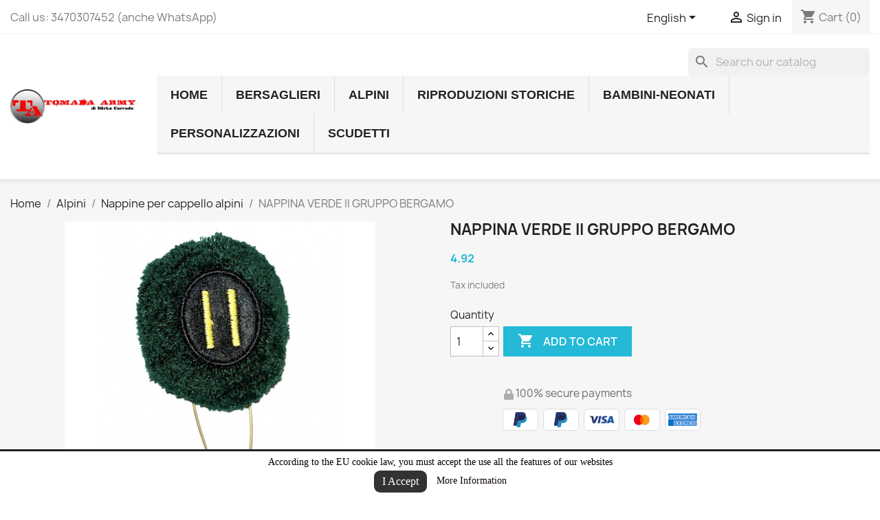

--- FILE ---
content_type: text/html; charset=utf-8
request_url: https://negoziomilitare-pn.com/gb/nappine/880-nappina-verde-ii-gruppo-bergamo.html
body_size: 16429
content:
<!doctype html>
<html lang="en-US">

  <head>
    
      
  <meta charset="utf-8">


  <meta http-equiv="x-ua-compatible" content="ie=edge">



  <title>NAPPINA VERDE II GRUPPO BERGAMO</title>
  
    
  
  <meta name="description" content="">
  <meta name="keywords" content="">
        <link rel="canonical" href="https://negoziomilitare-pn.com/gb/nappine/880-nappina-verde-ii-gruppo-bergamo.html">
    
          <link rel="alternate" href="https://negoziomilitare-pn.com/it/nappine/880-nappina-verde-ii-gruppo-bergamo.html" hreflang="it-it">
          <link rel="alternate" href="https://negoziomilitare-pn.com/gb/nappine/880-nappina-verde-ii-gruppo-bergamo.html" hreflang="en-gb">
      
  
  
    <script type="application/ld+json">
  {
    "@context": "https://schema.org",
    "@type": "Organization",
    "name" : "Tomada Army di Mirko Corrado",
    "url" : "https://negoziomilitare-pn.com/gb/",
          "logo": {
        "@type": "ImageObject",
        "url":"https://negoziomilitare-pn.com/img/tomada-army-logo-1615823112.jpg"
      }
      }
</script>

<script type="application/ld+json">
  {
    "@context": "https://schema.org",
    "@type": "WebPage",
    "isPartOf": {
      "@type": "WebSite",
      "url":  "https://negoziomilitare-pn.com/gb/",
      "name": "Tomada Army di Mirko Corrado"
    },
    "name": "NAPPINA VERDE II GRUPPO BERGAMO",
    "url":  "https://negoziomilitare-pn.com/gb/nappine/880-nappina-verde-ii-gruppo-bergamo.html"
  }
</script>


  <script type="application/ld+json">
    {
      "@context": "https://schema.org",
      "@type": "BreadcrumbList",
      "itemListElement": [
                  {
            "@type": "ListItem",
            "position": 1,
            "name": "Home",
            "item": "https://negoziomilitare-pn.com/gb/"
          },                  {
            "@type": "ListItem",
            "position": 2,
            "name": "Alpini",
            "item": "https://negoziomilitare-pn.com/gb/18-alpini"
          },                  {
            "@type": "ListItem",
            "position": 3,
            "name": "Nappine per cappello alpini",
            "item": "https://negoziomilitare-pn.com/gb/72-nappine"
          },                  {
            "@type": "ListItem",
            "position": 4,
            "name": "NAPPINA VERDE II GRUPPO BERGAMO",
            "item": "https://negoziomilitare-pn.com/gb/nappine/880-nappina-verde-ii-gruppo-bergamo.html"
          }              ]
    }
  </script>
  
  
  
      <script type="application/ld+json">
  {
    "@context": "https://schema.org/",
    "@type": "Product",
    "name": "NAPPINA VERDE II GRUPPO BERGAMO",
    "description": "",
    "category": "Nappine per cappello alpini",
    "image" :"https://negoziomilitare-pn.com/2587-home_default/nappina-verde-ii-gruppo-bergamo.jpg",    "sku": "VERDEII",
    "mpn": "VERDEII"
        ,
    "brand": {
      "@type": "Thing",
      "name": "Tomada Army di Mirko Corrado"
    }
            ,
    "weight": {
        "@context": "https://schema.org",
        "@type": "QuantitativeValue",
        "value": "0.100000",
        "unitCode": "kg"
    }
        ,
    "offers": {
      "@type": "Offer",
      "priceCurrency": "EUR",
      "name": "NAPPINA VERDE II GRUPPO BERGAMO",
      "price": "4.92",
      "url": "https://negoziomilitare-pn.com/gb/nappine/880-nappina-verde-ii-gruppo-bergamo.html",
      "priceValidUntil": "2026-02-04",
              "image": ["https://negoziomilitare-pn.com/2587-large_default/nappina-verde-ii-gruppo-bergamo.jpg"],
            "sku": "VERDEII",
      "mpn": "VERDEII",
                        "availability": "https://schema.org/InStock",
      "seller": {
        "@type": "Organization",
        "name": "Tomada Army di Mirko Corrado"
      }
    }
      }
</script>

  
  
    
  

  
    <meta property="og:title" content="NAPPINA VERDE II GRUPPO BERGAMO" />
    <meta property="og:description" content="" />
    <meta property="og:url" content="https://negoziomilitare-pn.com/gb/nappine/880-nappina-verde-ii-gruppo-bergamo.html" />
    <meta property="og:site_name" content="Tomada Army di Mirko Corrado" />
        



  <meta name="viewport" content="width=device-width, initial-scale=1">



  <link rel="icon" type="image/vnd.microsoft.icon" href="https://negoziomilitare-pn.com/img/favicon.ico?1708499958">
  <link rel="shortcut icon" type="image/x-icon" href="https://negoziomilitare-pn.com/img/favicon.ico?1708499958">



    <link rel="stylesheet" href="/modules/ps_checkout/views/css/payments.css?version=3.4.0" type="text/css" media="all">
  <link rel="stylesheet" href="https://negoziomilitare-pn.com/themes/classic/assets/cache/theme-bb1bce176.css" type="text/css" media="all">




  

  <script type="text/javascript">
        var prestashop = {"cart":{"products":[],"totals":{"total":{"type":"total","label":"Total","amount":0,"value":"0.00"},"total_including_tax":{"type":"total","label":"Total (tax incl.)","amount":0,"value":"0.00"},"total_excluding_tax":{"type":"total","label":"Total (tax excl.)","amount":0,"value":"0.00"}},"subtotals":{"products":{"type":"products","label":"Subtotal","amount":0,"value":"0.00"},"discounts":null,"shipping":{"type":"shipping","label":"Shipping","amount":0,"value":""},"tax":{"type":"tax","label":"Included taxes","amount":0,"value":"0.00"}},"products_count":0,"summary_string":"0 items","vouchers":{"allowed":1,"added":[]},"discounts":[],"minimalPurchase":0,"minimalPurchaseRequired":""},"currency":{"id":1,"name":"Euro","iso_code":"EUR","iso_code_num":"978","sign":"\u20ac"},"customer":{"lastname":null,"firstname":null,"email":null,"birthday":null,"newsletter":null,"newsletter_date_add":null,"optin":null,"website":null,"company":null,"siret":null,"ape":null,"is_logged":false,"gender":{"type":null,"name":null},"addresses":[]},"country":{"id_zone":2,"id_currency":0,"call_prefix":1,"iso_code":"US","active":"1","contains_states":"1","need_identification_number":"0","need_zip_code":"1","zip_code_format":"NNNNN","display_tax_label":"1","name":{"1":"Stati Uniti","3":"United States","4":"United States","5":"United States","6":"United States","7":"United States","8":"United States","9":"United States","10":"United States","11":"United States","12":"United States","13":"United States"},"id":21},"language":{"name":"English (United Kingdom)","iso_code":"gb","locale":"en-US","language_code":"en-gb","active":"1","is_rtl":"0","date_format_lite":"Y-m-d","date_format_full":"Y-m-d H:i:s","id":6},"page":{"title":"","canonical":"https:\/\/negoziomilitare-pn.com\/gb\/nappine\/880-nappina-verde-ii-gruppo-bergamo.html","meta":{"title":"NAPPINA VERDE II GRUPPO BERGAMO","description":"","keywords":"","robots":"index"},"page_name":"product","body_classes":{"lang-gb":true,"lang-rtl":false,"country-US":true,"currency-EUR":true,"layout-full-width":true,"page-product":true,"tax-display-enabled":true,"page-customer-account":false,"product-id-880":true,"product-NAPPINA VERDE II GRUPPO BERGAMO":true,"product-id-category-72":true,"product-id-manufacturer-0":true,"product-id-supplier-0":true,"product-available-for-order":true},"admin_notifications":[],"password-policy":{"feedbacks":{"0":"Very weak","1":"Weak","2":"Average","3":"Strong","4":"Very strong","Straight rows of keys are easy to guess":"Straight rows of keys are easy to guess","Short keyboard patterns are easy to guess":"Short keyboard patterns are easy to guess","Use a longer keyboard pattern with more turns":"Use a longer keyboard pattern with more turns","Repeats like \"aaa\" are easy to guess":"Repeats like \"aaa\" are easy to guess","Repeats like \"abcabcabc\" are only slightly harder to guess than \"abc\"":"Repeats like \"abcabcabc\" are only slightly harder to guess than \"abc\"","Sequences like abc or 6543 are easy to guess":"Sequences like \"abc\" or \"6543\" are easy to guess","Recent years are easy to guess":"Recent years are easy to guess","Dates are often easy to guess":"Dates are often easy to guess","This is a top-10 common password":"This is a top-10 common password","This is a top-100 common password":"This is a top-100 common password","This is a very common password":"This is a very common password","This is similar to a commonly used password":"This is similar to a commonly used password","A word by itself is easy to guess":"A word by itself is easy to guess","Names and surnames by themselves are easy to guess":"Names and surnames by themselves are easy to guess","Common names and surnames are easy to guess":"Common names and surnames are easy to guess","Use a few words, avoid common phrases":"Use a few words, avoid common phrases","No need for symbols, digits, or uppercase letters":"No need for symbols, digits, or uppercase letters","Avoid repeated words and characters":"Avoid repeated words and characters","Avoid sequences":"Avoid sequences","Avoid recent years":"Avoid recent years","Avoid years that are associated with you":"Avoid years that are associated with you","Avoid dates and years that are associated with you":"Avoid dates and years that are associated with you","Capitalization doesn't help very much":"Capitalization doesn't help very much","All-uppercase is almost as easy to guess as all-lowercase":"All-uppercase is almost as easy to guess as all-lowercase","Reversed words aren't much harder to guess":"Reversed words aren't much harder to guess","Predictable substitutions like '@' instead of 'a' don't help very much":"Predictable substitutions like \"@\" instead of \"a\" don't help very much","Add another word or two. Uncommon words are better.":"Add another word or two. Uncommon words are better."}}},"shop":{"name":"Tomada Army di Mirko Corrado","logo":"https:\/\/negoziomilitare-pn.com\/img\/tomada-army-logo-1615823112.jpg","stores_icon":"https:\/\/negoziomilitare-pn.com\/img\/logo_stores.png","favicon":"https:\/\/negoziomilitare-pn.com\/img\/favicon.ico"},"core_js_public_path":"\/themes\/","urls":{"base_url":"https:\/\/negoziomilitare-pn.com\/","current_url":"https:\/\/negoziomilitare-pn.com\/gb\/nappine\/880-nappina-verde-ii-gruppo-bergamo.html","shop_domain_url":"https:\/\/negoziomilitare-pn.com","img_ps_url":"https:\/\/negoziomilitare-pn.com\/img\/","img_cat_url":"https:\/\/negoziomilitare-pn.com\/img\/c\/","img_lang_url":"https:\/\/negoziomilitare-pn.com\/img\/l\/","img_prod_url":"https:\/\/negoziomilitare-pn.com\/img\/p\/","img_manu_url":"https:\/\/negoziomilitare-pn.com\/img\/m\/","img_sup_url":"https:\/\/negoziomilitare-pn.com\/img\/su\/","img_ship_url":"https:\/\/negoziomilitare-pn.com\/img\/s\/","img_store_url":"https:\/\/negoziomilitare-pn.com\/img\/st\/","img_col_url":"https:\/\/negoziomilitare-pn.com\/img\/co\/","img_url":"https:\/\/negoziomilitare-pn.com\/themes\/classic\/assets\/img\/","css_url":"https:\/\/negoziomilitare-pn.com\/themes\/classic\/assets\/css\/","js_url":"https:\/\/negoziomilitare-pn.com\/themes\/classic\/assets\/js\/","pic_url":"https:\/\/negoziomilitare-pn.com\/upload\/","theme_assets":"https:\/\/negoziomilitare-pn.com\/themes\/classic\/assets\/","theme_dir":"https:\/\/negoziomilitare-pn.com\/var\/www\/tomada\/themes\/classic\/","pages":{"address":"https:\/\/negoziomilitare-pn.com\/gb\/address","addresses":"https:\/\/negoziomilitare-pn.com\/gb\/addresses","authentication":"https:\/\/negoziomilitare-pn.com\/gb\/login","manufacturer":"https:\/\/negoziomilitare-pn.com\/gb\/brands","cart":"https:\/\/negoziomilitare-pn.com\/gb\/cart","category":"https:\/\/negoziomilitare-pn.com\/gb\/index.php?controller=category","cms":"https:\/\/negoziomilitare-pn.com\/gb\/index.php?controller=cms","contact":"https:\/\/negoziomilitare-pn.com\/gb\/contact-us","discount":"https:\/\/negoziomilitare-pn.com\/gb\/discount","guest_tracking":"https:\/\/negoziomilitare-pn.com\/gb\/guest-tracking","history":"https:\/\/negoziomilitare-pn.com\/gb\/order-history","identity":"https:\/\/negoziomilitare-pn.com\/gb\/identity","index":"https:\/\/negoziomilitare-pn.com\/gb\/","my_account":"https:\/\/negoziomilitare-pn.com\/gb\/my-account","order_confirmation":"https:\/\/negoziomilitare-pn.com\/gb\/order-confirmation","order_detail":"https:\/\/negoziomilitare-pn.com\/gb\/index.php?controller=order-detail","order_follow":"https:\/\/negoziomilitare-pn.com\/gb\/order-follow","order":"https:\/\/negoziomilitare-pn.com\/gb\/order","order_return":"https:\/\/negoziomilitare-pn.com\/gb\/index.php?controller=order-return","order_slip":"https:\/\/negoziomilitare-pn.com\/gb\/credit-slip","pagenotfound":"https:\/\/negoziomilitare-pn.com\/gb\/page-not-found","password":"https:\/\/negoziomilitare-pn.com\/gb\/password-recovery","pdf_invoice":"https:\/\/negoziomilitare-pn.com\/gb\/index.php?controller=pdf-invoice","pdf_order_return":"https:\/\/negoziomilitare-pn.com\/gb\/index.php?controller=pdf-order-return","pdf_order_slip":"https:\/\/negoziomilitare-pn.com\/gb\/index.php?controller=pdf-order-slip","prices_drop":"https:\/\/negoziomilitare-pn.com\/gb\/prices-drop","product":"https:\/\/negoziomilitare-pn.com\/gb\/index.php?controller=product","registration":"https:\/\/negoziomilitare-pn.com\/gb\/index.php?controller=registration","search":"https:\/\/negoziomilitare-pn.com\/gb\/search","sitemap":"https:\/\/negoziomilitare-pn.com\/gb\/Sitemap","stores":"https:\/\/negoziomilitare-pn.com\/gb\/stores","supplier":"https:\/\/negoziomilitare-pn.com\/gb\/supplier","new_products":"https:\/\/negoziomilitare-pn.com\/gb\/new-products","brands":"https:\/\/negoziomilitare-pn.com\/gb\/brands","register":"https:\/\/negoziomilitare-pn.com\/gb\/index.php?controller=registration","order_login":"https:\/\/negoziomilitare-pn.com\/gb\/order?login=1"},"alternative_langs":{"it-it":"https:\/\/negoziomilitare-pn.com\/it\/nappine\/880-nappina-verde-ii-gruppo-bergamo.html","en-gb":"https:\/\/negoziomilitare-pn.com\/gb\/nappine\/880-nappina-verde-ii-gruppo-bergamo.html"},"actions":{"logout":"https:\/\/negoziomilitare-pn.com\/gb\/?mylogout="},"no_picture_image":{"bySize":{"small_default":{"url":"https:\/\/negoziomilitare-pn.com\/img\/p\/gb-default-small_default.jpg","width":98,"height":98},"cart_default":{"url":"https:\/\/negoziomilitare-pn.com\/img\/p\/gb-default-cart_default.jpg","width":125,"height":125},"home_new":{"url":"https:\/\/negoziomilitare-pn.com\/img\/p\/gb-default-home_new.jpg","width":268,"height":214},"home_default":{"url":"https:\/\/negoziomilitare-pn.com\/img\/p\/gb-default-home_default.jpg","width":250,"height":250},"medium_default":{"url":"https:\/\/negoziomilitare-pn.com\/img\/p\/gb-default-medium_default.jpg","width":452,"height":452},"large_default":{"url":"https:\/\/negoziomilitare-pn.com\/img\/p\/gb-default-large_default.jpg","width":600,"height":600}},"small":{"url":"https:\/\/negoziomilitare-pn.com\/img\/p\/gb-default-small_default.jpg","width":98,"height":98},"medium":{"url":"https:\/\/negoziomilitare-pn.com\/img\/p\/gb-default-home_default.jpg","width":250,"height":250},"large":{"url":"https:\/\/negoziomilitare-pn.com\/img\/p\/gb-default-large_default.jpg","width":600,"height":600},"legend":""}},"configuration":{"display_taxes_label":true,"display_prices_tax_incl":true,"is_catalog":false,"show_prices":true,"opt_in":{"partner":true},"quantity_discount":{"type":"discount","label":"Unit discount"},"voucher_enabled":1,"return_enabled":0},"field_required":[],"breadcrumb":{"links":[{"title":"Home","url":"https:\/\/negoziomilitare-pn.com\/gb\/"},{"title":"Alpini","url":"https:\/\/negoziomilitare-pn.com\/gb\/18-alpini"},{"title":"Nappine per cappello alpini","url":"https:\/\/negoziomilitare-pn.com\/gb\/72-nappine"},{"title":"NAPPINA VERDE II GRUPPO BERGAMO","url":"https:\/\/negoziomilitare-pn.com\/gb\/nappine\/880-nappina-verde-ii-gruppo-bergamo.html"}],"count":4},"link":{"protocol_link":"https:\/\/","protocol_content":"https:\/\/"},"time":1768948124,"static_token":"014842d480b571495a4a0363793f7367","token":"6a1242225b67fce0f2216ee5e3cb1872","debug":false};
        var psemailsubscription_subscription = "https:\/\/negoziomilitare-pn.com\/gb\/module\/ps_emailsubscription\/subscription";
        var psr_icon_color = "#DFF72B";
      </script>



  
<script type="text/javascript">
    var show_warning_info = "0";
    var show_warning_text_addr = "One or more address with VAT number lack PEC/SDI data. Fill in those data in order to be able to receive the order's invoice.";
    var show_warning_text_histo = "One or more address with VAT number lack PEC/SDI data. Click on Addresses, select the desired address and fill in the required informations.";
    var show_only_italy = "";
    var id_italy_einvo = "10";
</script>  <link rel="prefetch" href="https://www.paypal.com/sdk/js?client-id=AXjYFXWyb4xJCErTUDiFkzL0Ulnn-bMm4fal4G-1nQXQ1ZQxp06fOuE7naKUXGkq2TZpYSiI9xXbs4eo&amp;merchant-id=Y4X96Y5WH6UH4&amp;currency=EUR&amp;intent=capture&amp;commit=false&amp;vault=false&amp;integration-date=2022-14-06&amp;disable-funding=bancontact,blik,eps,giropay,ideal,mybank,p24,sofort&amp;enable-funding=paylater&amp;components=marks,funding-eligibility" as="script">
<script src="https://code.jquery.com/jquery-3.3.1.min.js"></script>
<script type="text/javascript" src="https://negoziomilitare-pn.com/modules/baproductscarousel/views/js/assets/owl.carousel.js"></script>
<script>
	$(document).ready(function($) {
				if (auto_play == 'true') {
			setInterval(checktime_1,1500);
			function checktime_1() {
				if (!$('.template_slide:hover')) {
					if(!$('body').hasClass('modal-open')) {
						$('.fadeOut_1').trigger('play.owl.autoplay');
					}
					else {
						$('.fadeOut_1').trigger('stop.owl.autoplay');
					}
				}
			}
		}
		$('.fadeOut_1').owlCarousel({
			animateOut: 'slideOutDown',
			animateIn: 'flipInX',
			autoplayHoverPause:true,
			loop: true,
			autoplay:true,
			margin: 10,
			nav :true,
			dots :true,
			navText : ['<i class="fa fa-angle-left" aria-hidden="true"></i>','<i class="fa fa-angle-right" aria-hidden="true"></i>'],
			itemsDesktopSmall: [990, 4],
			itemsTablet: [768, 2],
			itemsMobile: [480, 1],
			responsive:{
				0:{
					items:1,
					nav :true,
					dots :true,
				},
				600:{
					items:2,
					nav :true,
					dots :true,
				},
				1000:{
					items:4,
					nav :true,
					dots :true,
				}
			}
		});
				if (auto_play == 'true') {
			setInterval(checktime_2,1500);
			function checktime_2() {
				if (!$('.template_slide:hover')) {
					if(!$('body').hasClass('modal-open')) {
						$('.fadeOut_2').trigger('play.owl.autoplay');
					}
					else {
						$('.fadeOut_2').trigger('stop.owl.autoplay');
					}
				}
			}
		}
		$('.fadeOut_2').owlCarousel({
			animateOut: 'slideOutDown',
			animateIn: 'flipInX',
			autoplayHoverPause:true,
			loop: true,
			autoplay:true,
			margin: 10,
			nav :true,
			dots :true,
			navText : ['<i class="fa fa-angle-left" aria-hidden="true"></i>','<i class="fa fa-angle-right" aria-hidden="true"></i>'],
			itemsDesktopSmall: [990, 4],
			itemsTablet: [768, 2],
			itemsMobile: [480, 1],
			responsive:{
				0:{
					items:1,
					nav :true,
					dots :true,
				},
				600:{
					items:2,
					nav :true,
					dots :true,
				},
				1000:{
					items:4,
					nav :true,
					dots :true,
				}
			}
		});
				if (auto_play == 'true') {
			setInterval(checktime_3,1500);
			function checktime_3() {
				if (!$('.template_slide:hover')) {
					if(!$('body').hasClass('modal-open')) {
						$('.fadeOut_3').trigger('play.owl.autoplay');
					}
					else {
						$('.fadeOut_3').trigger('stop.owl.autoplay');
					}
				}
			}
		}
		$('.fadeOut_3').owlCarousel({
			animateOut: 'slideOutDown',
			animateIn: 'flipInX',
			autoplayHoverPause:true,
			loop: true,
			autoplay:true,
			margin: 10,
			nav :true,
			dots :true,
			navText : ['<i class="fa fa-angle-left" aria-hidden="true"></i>','<i class="fa fa-angle-right" aria-hidden="true"></i>'],
			itemsDesktopSmall: [990, 4],
			itemsTablet: [768, 2],
			itemsMobile: [480, 1],
			responsive:{
				0:{
					items:1,
					nav :true,
					dots :true,
				},
				600:{
					items:2,
					nav :true,
					dots :true,
				},
				1000:{
					items:4,
					nav :true,
					dots :true,
				}
			}
		});
				if (auto_play == 'true') {
			setInterval(checktime_4,1500);
			function checktime_4() {
				if (!$('.template_slide:hover')) {
					if(!$('body').hasClass('modal-open')) {
						$('.fadeOut_4').trigger('play.owl.autoplay');
					}
					else {
						$('.fadeOut_4').trigger('stop.owl.autoplay');
					}
				}
			}
		}
		$('.fadeOut_4').owlCarousel({
			animateOut: 'slideOutDown',
			animateIn: 'flipInX',
			autoplayHoverPause:true,
			loop: true,
			autoplay:true,
			margin: 10,
			nav :true,
			dots :true,
			navText : ['<i class="fa fa-angle-left" aria-hidden="true"></i>','<i class="fa fa-angle-right" aria-hidden="true"></i>'],
			itemsDesktopSmall: [990, 4],
			itemsTablet: [768, 2],
			itemsMobile: [480, 1],
			responsive:{
				0:{
					items:1,
					nav :true,
					dots :true,
				},
				600:{
					items:2,
					nav :true,
					dots :true,
				},
				1000:{
					items:4,
					nav :true,
					dots :true,
				}
			}
		});
				if (auto_play == 'true') {
			setInterval(checktime_5,1500);
			function checktime_5() {
				if (!$('.template_slide:hover')) {
					if(!$('body').hasClass('modal-open')) {
						$('.fadeOut_5').trigger('play.owl.autoplay');
					}
					else {
						$('.fadeOut_5').trigger('stop.owl.autoplay');
					}
				}
			}
		}
		$('.fadeOut_5').owlCarousel({
			animateOut: 'slideOutDown',
			animateIn: 'flipInX',
			autoplayHoverPause:true,
			loop: true,
			autoplay:true,
			margin: 10,
			nav :true,
			dots :true,
			navText : ['<i class="fa fa-angle-left" aria-hidden="true"></i>','<i class="fa fa-angle-right" aria-hidden="true"></i>'],
			itemsDesktopSmall: [990, 4],
			itemsTablet: [768, 2],
			itemsMobile: [480, 1],
			responsive:{
				0:{
					items:1,
					nav :true,
					dots :true,
				},
				600:{
					items:2,
					nav :true,
					dots :true,
				},
				1000:{
					items:4,
					nav :true,
					dots :true,
				}
			}
		});
			});
</script><link rel="stylesheet" href="/themes/_libraries/font-awesome/css/font-awesome.css" />
<script>
                 var id_customer_ba = '0';
                 var rtl = '0';
                </script><style type="text/css" media="screen">
			.fadeOut_1 > .owl-nav > .owl-prev, 
		.fadeOut_1 > .owl-nav > .owl-next {
			background: #FFFFFF !important;
			color: #000000 !important;
			font-size: 18px;
			margin-top: -30px;
			position: absolute;
			top: 42%;
			text-align: center;
			line-height: 39px;
			border:1px solid #fff;
			width: 40px;
			height: 40px;
		}
		.template_slide .fadeOut_1_title .page-title-categoryslider{
			color: #F73953;
		}
		.template_slide .fadeOut_1_title .page-title-categoryslider:after{
			background-color: #F73953;
		}
		.fadeOut_1 .owl-nav .owl-prev:hover, 
		.fadeOut_1 .owl-nav .owl-next:hover {
			background: #F73953 !important;
		}
		.fadeOut_1 .whislist_casour{
			background: #FFFFFF;
			color:#F73953;
			border: 1px solid #F73953;
		}
		.fadeOut_1 .ad_info_pro h4 a:hover{
			color: #F73953;
		}
		.fadeOut_1 .whislist_casour>a{
			background: transparent !important;
			color:#F73953;
		}
		.fadeOut_1 .whislist_casour:hover,.compare_check,.compare_check a{
			background: #F73953 !important;
			color: #FFFFFF !important;
			transition: all 0.4s ease-in-out 0s;
		}
		.fadeOut_1 .whislist_casour:hover a{
			color: #FFFFFF !important;
		}
		.fadeOut_1 .ad_info_pro h4 a{
			font-size: 13px;
			color: #000000;
		}
		.fadeOut_1 .add_to_carsou .ajax_add_to_cart_button:hover{
			color: #FFFFFF !important;
		}
		.fadeOut_1 .add_to_carsou .ajax_add_to_cart_button{
			background:#F73953 !important;
			color: #FFFFFF;
		}
			.fadeOut_2 > .owl-nav > .owl-prev, 
		.fadeOut_2 > .owl-nav > .owl-next {
			background: #FFFFFF !important;
			color: #000000 !important;
			font-size: 18px;
			margin-top: -30px;
			position: absolute;
			top: 42%;
			text-align: center;
			line-height: 39px;
			border:1px solid #fff;
			width: 40px;
			height: 40px;
		}
		.template_slide .fadeOut_2_title .page-title-categoryslider{
			color: #F73953;
		}
		.template_slide .fadeOut_2_title .page-title-categoryslider:after{
			background-color: #F73953;
		}
		.fadeOut_2 .owl-nav .owl-prev:hover, 
		.fadeOut_2 .owl-nav .owl-next:hover {
			background: #F73953 !important;
		}
		.fadeOut_2 .whislist_casour{
			background: #FFFFFF;
			color:#F73953;
			border: 1px solid #F73953;
		}
		.fadeOut_2 .ad_info_pro h4 a:hover{
			color: #F73953;
		}
		.fadeOut_2 .whislist_casour>a{
			background: transparent !important;
			color:#F73953;
		}
		.fadeOut_2 .whislist_casour:hover,.compare_check,.compare_check a{
			background: #F73953 !important;
			color: #FFFFFF !important;
			transition: all 0.4s ease-in-out 0s;
		}
		.fadeOut_2 .whislist_casour:hover a{
			color: #FFFFFF !important;
		}
		.fadeOut_2 .ad_info_pro h4 a{
			font-size: 13px;
			color: #000000;
		}
		.fadeOut_2 .add_to_carsou .ajax_add_to_cart_button:hover{
			color: #FFFFFF !important;
		}
		.fadeOut_2 .add_to_carsou .ajax_add_to_cart_button{
			background:#F73953 !important;
			color: #FFFFFF;
		}
			.fadeOut_3 > .owl-nav > .owl-prev, 
		.fadeOut_3 > .owl-nav > .owl-next {
			background: #FFFFFF !important;
			color: #000000 !important;
			font-size: 18px;
			margin-top: -30px;
			position: absolute;
			top: 42%;
			text-align: center;
			line-height: 39px;
			border:1px solid #fff;
			width: 40px;
			height: 40px;
		}
		.template_slide .fadeOut_3_title .page-title-categoryslider{
			color: #F73953;
		}
		.template_slide .fadeOut_3_title .page-title-categoryslider:after{
			background-color: #F73953;
		}
		.fadeOut_3 .owl-nav .owl-prev:hover, 
		.fadeOut_3 .owl-nav .owl-next:hover {
			background: #F73953 !important;
		}
		.fadeOut_3 .whislist_casour{
			background: #FFFFFF;
			color:#F73953;
			border: 1px solid #F73953;
		}
		.fadeOut_3 .ad_info_pro h4 a:hover{
			color: #F73953;
		}
		.fadeOut_3 .whislist_casour>a{
			background: transparent !important;
			color:#F73953;
		}
		.fadeOut_3 .whislist_casour:hover,.compare_check,.compare_check a{
			background: #F73953 !important;
			color: #FFFFFF !important;
			transition: all 0.4s ease-in-out 0s;
		}
		.fadeOut_3 .whislist_casour:hover a{
			color: #FFFFFF !important;
		}
		.fadeOut_3 .ad_info_pro h4 a{
			font-size: 13px;
			color: #000000;
		}
		.fadeOut_3 .add_to_carsou .ajax_add_to_cart_button:hover{
			color: #FFFFFF !important;
		}
		.fadeOut_3 .add_to_carsou .ajax_add_to_cart_button{
			background:#F73953 !important;
			color: #FFFFFF;
		}
			.fadeOut_4 > .owl-nav > .owl-prev, 
		.fadeOut_4 > .owl-nav > .owl-next {
			background: #FFFFFF !important;
			color: #000000 !important;
			font-size: 18px;
			margin-top: -30px;
			position: absolute;
			top: 42%;
			text-align: center;
			line-height: 39px;
			border:1px solid #fff;
			width: 40px;
			height: 40px;
		}
		.template_slide .fadeOut_4_title .page-title-categoryslider{
			color: #F73953;
		}
		.template_slide .fadeOut_4_title .page-title-categoryslider:after{
			background-color: #F73953;
		}
		.fadeOut_4 .owl-nav .owl-prev:hover, 
		.fadeOut_4 .owl-nav .owl-next:hover {
			background: #F73953 !important;
		}
		.fadeOut_4 .whislist_casour{
			background: #FFFFFF;
			color:#F73953;
			border: 1px solid #F73953;
		}
		.fadeOut_4 .ad_info_pro h4 a:hover{
			color: #F73953;
		}
		.fadeOut_4 .whislist_casour>a{
			background: transparent !important;
			color:#F73953;
		}
		.fadeOut_4 .whislist_casour:hover,.compare_check,.compare_check a{
			background: #F73953 !important;
			color: #FFFFFF !important;
			transition: all 0.4s ease-in-out 0s;
		}
		.fadeOut_4 .whislist_casour:hover a{
			color: #FFFFFF !important;
		}
		.fadeOut_4 .ad_info_pro h4 a{
			font-size: 13px;
			color: #000000;
		}
		.fadeOut_4 .add_to_carsou .ajax_add_to_cart_button:hover{
			color: #FFFFFF !important;
		}
		.fadeOut_4 .add_to_carsou .ajax_add_to_cart_button{
			background:#F73953 !important;
			color: #FFFFFF;
		}
			.fadeOut_5 > .owl-nav > .owl-prev, 
		.fadeOut_5 > .owl-nav > .owl-next {
			background: #FFFFFF !important;
			color: #000000 !important;
			font-size: 18px;
			margin-top: -30px;
			position: absolute;
			top: 42%;
			text-align: center;
			line-height: 39px;
			border:1px solid #fff;
			width: 40px;
			height: 40px;
		}
		.template_slide .fadeOut_5_title .page-title-categoryslider{
			color: #FF5E00;
		}
		.template_slide .fadeOut_5_title .page-title-categoryslider:after{
			background-color: #FF5E00;
		}
		.fadeOut_5 .owl-nav .owl-prev:hover, 
		.fadeOut_5 .owl-nav .owl-next:hover {
			background: #FF5E00 !important;
		}
		.fadeOut_5 .whislist_casour{
			background: #FFFFFF;
			color:#FF5E00;
			border: 1px solid #FF5E00;
		}
		.fadeOut_5 .ad_info_pro h4 a:hover{
			color: #FF5E00;
		}
		.fadeOut_5 .whislist_casour>a{
			background: transparent !important;
			color:#FF5E00;
		}
		.fadeOut_5 .whislist_casour:hover,.compare_check,.compare_check a{
			background: #FF5E00 !important;
			color: #FFFFFF !important;
			transition: all 0.4s ease-in-out 0s;
		}
		.fadeOut_5 .whislist_casour:hover a{
			color: #FFFFFF !important;
		}
		.fadeOut_5 .ad_info_pro h4 a{
			font-size: 13px;
			color: #000000;
		}
		.fadeOut_5 .add_to_carsou .ajax_add_to_cart_button:hover{
			color: #FFFFFF !important;
		}
		.fadeOut_5 .add_to_carsou .ajax_add_to_cart_button{
			background:#FF5E00 !important;
			color: #FFFFFF;
		}
	</style><!--Modules BA EU Cookie Law-->
<style type="text/css">
	
	#ba_eu_cookie_law{
		background:#FFFFFF;
		border-bottom-color:#444444 !important;
		border-bottom-style:solid;
	}
	#ba_eu_cookie_law .ba_eu_cookie_law_text{
		color:#000000;
	}
	#ba_eu_cookie_accept{
		color:#FFFFFF;
		background:#333333;	}
	#ba_eu_cookie_more_info{
		color:#140805;
			}
	#ba_eu_cookie_accept:hover{
		color:#CCCCCC;
	}
	#ba_eu_cookie_more_info:hover{
		color:#CCCCCC;
	}
	</style>
<script language="javascript" type="text/javascript">
	window.onload = function(){
		if(2 == 3 && getCookie('ba_eu_cookie_law') == 1){
			jQuery(".ba_popup_cookie").hide();
			jQuery(".ba_popup_cookie").css("width","0");
			jQuery(".ba_popup_cookie").css("height","0");
			//jQuery(".ba_popup_cookie").css("display","none !important");
			//console.log("aaaaaaaaaa");
		}
		if(getCookie('ba_eu_cookie_law') != 1){
			if(1 == 1 && 2==1){
				jQuery("#ba_eu_cookie_law").slideDown();
			}else if(1 == 1 && 2==2){
				jQuery("#ba_eu_cookie_law").slideDown();
			}else{
				jQuery("#ba_eu_cookie_law").show();
			}
		}
		jQuery("#ba_eu_cookie_accept").click(function(){
			if(1==1){
				jQuery("#ba_eu_cookie_law").hide();
			}else if(1==2){
				window.close();
				window.open('index.php');
			}else if(N=="Y"){
				window.open('index.php');
			}
			jQuery(".ba_popup_cookie").hide();
			setCookie("ba_eu_cookie_law", "1");
		});
		if("N"=="Y" && 2 <=2){
			setTimeout(function(){
				if(2==1){
					jQuery("#ba_eu_cookie_law").slideUp();
					
				}else{
					jQuery("#ba_eu_cookie_law").hide();
					
				}
			}, 30000);
		}
		
		
		$(document).ready(function(){
			if($(window).scrollTop()==0 && 2 <=2){
				jQuery(window).scroll(function() {
					if("N"=="Y"){
						// console.log($(window).scrollTop());
						if(2==1){
							// alert('a');
							jQuery("#ba_eu_cookie_law").slideUp();
							
						}else{
							jQuery("#ba_eu_cookie_law").hide();
							
						}
					}
				});
			}
		});
		
		if("Y"=="Y"){
			jQuery("#ba_eu_cookie_law").css("border-width","3px");
			
		}
		if(2==3){
			jQuery(".ba_popup_cookie").show();
			jQuery("#ba_eu_cookie_law .fa-times-circle-o").show();
			var widthBody = jQuery(window).width();
			var heightBody = jQuery(window).height();
			jQuery('#ba_eu_cookie_law').css({ 'width':'80%','overflow':'inherit'});
			var widthPopupCookie = jQuery('#ba_eu_cookie_law').width();
			var heightPopupCookie = jQuery('#ba_eu_cookie_law').height();
			var MarginLeft = ((widthBody - widthPopupCookie)/2);
			var MarginTop = ((heightBody - heightPopupCookie)/2);
			// console.log(heightBody);
			// console.log(heightPopupCookie);
			jQuery('#ba_eu_cookie_law').css({ "top":(MarginTop-40)+"px","left":MarginLeft+"px" });
		}
		jQuery('.ba_popup_cookie').click(function(){
			jQuery(this).hide();
			jQuery("#ba_eu_cookie_law").hide();
		});
		jQuery("#ba_eu_cookie_law .fa-times-circle-o").click(function(){
			jQuery(this).hide();
			jQuery('.ba_popup_cookie').hide();
			jQuery("#ba_eu_cookie_law").hide();
		});
		function setCookie(cname, cvalue, exdays) {
			var d = new Date();
			d.setTime(d.getTime() + (exdays*24*60*60*1000));
			var expires = "expires="+d.toUTCString();
			document.cookie = cname + "=" + cvalue + "; " + expires;
		}
		function getCookie(cname) {
			var name = cname + "=";
			var ca = document.cookie.split(';');
			for(var i=0; i<ca.length; i++) {
				var c = ca[i];
				while (c.charAt(0)==' ') c = c.substring(1);
				if (c.indexOf(name) == 0) return c.substring(name.length,c.length);
			}
			return "";
		}
	}
	
</script>
<div id="ba_eu_cookie_law" class="show_in_footer">
	<div class="ba_eu_cookie_law_button">
		<span class="ba_eu_cookie_law_text" style="display:block;line-height:25px;">
			According to the EU cookie law, you must accept the use all the features of our websites 		</span>
		<span class="ba_eu_cookie_law_text" style="line-height:17px;">
			<a href="javascript:void(0)" name="acceptSubmit" id="ba_eu_cookie_accept" class="btn btn-default">I Accept</a>
			<a href="https://negoziomilitare-pn.com/it/content/2-privacy" target="" name="moreInfoSubmit" id="ba_eu_cookie_more_info" class="">More Information</a>
		</span>
		
	</div>
	<i class="fa fa-times-circle-o icon-remove-circle"></i>
</div>
<div class="ba_popup_cookie"></div>


    
  <meta property="og:type" content="product">
      <meta property="og:image" content="https://negoziomilitare-pn.com/2587-large_default/nappina-verde-ii-gruppo-bergamo.jpg">
  
      <meta property="product:pretax_price:amount" content="4.918033">
    <meta property="product:pretax_price:currency" content="EUR">
    <meta property="product:price:amount" content="4.92">
    <meta property="product:price:currency" content="EUR">
      <meta property="product:weight:value" content="0.100000">
  <meta property="product:weight:units" content="kg">
  
  </head>

  <body id="product" class="lang-gb country-us currency-eur layout-full-width page-product tax-display-enabled product-id-880 product-nappina-verde-ii-gruppo-bergamo product-id-category-72 product-id-manufacturer-0 product-id-supplier-0 product-available-for-order">

    
      
    

    <main>
      
              

      <header id="header">
        
          
  <div class="header-banner">
    
  </div>



  <nav class="header-nav">
    <div class="container">
      <div class="row">
        <div class="hidden-sm-down">
          <div class="col-md-5 col-xs-12">
            <div id="_desktop_contact_link">
  <div id="contact-link">
                Call us: <span>3470307452 (anche WhatsApp)</span>
      </div>
</div>

          </div>
          <div class="col-md-7 right-nav">
              <div id="_desktop_language_selector">
  <div class="language-selector-wrapper">
    <span id="language-selector-label" class="hidden-md-up">Language:</span>
    <div class="language-selector dropdown js-dropdown">
      <button data-toggle="dropdown" class="hidden-sm-down btn-unstyle" aria-haspopup="true" aria-expanded="false" aria-label="Language dropdown">
        <span class="expand-more">English</span>
        <i class="material-icons expand-more">&#xE5C5;</i>
      </button>
      <ul class="dropdown-menu hidden-sm-down" aria-labelledby="language-selector-label">
                  <li >
            <a href="https://negoziomilitare-pn.com/it/nappine/880-nappina-verde-ii-gruppo-bergamo.html" class="dropdown-item" data-iso-code="it">Italiano</a>
          </li>
                  <li  class="current" >
            <a href="https://negoziomilitare-pn.com/gb/nappine/880-nappina-verde-ii-gruppo-bergamo.html" class="dropdown-item" data-iso-code="gb">English</a>
          </li>
              </ul>
      <select class="link hidden-md-up" aria-labelledby="language-selector-label">
                  <option value="https://negoziomilitare-pn.com/it/nappine/880-nappina-verde-ii-gruppo-bergamo.html" data-iso-code="it">
            Italiano
          </option>
                  <option value="https://negoziomilitare-pn.com/gb/nappine/880-nappina-verde-ii-gruppo-bergamo.html" selected="selected" data-iso-code="gb">
            English
          </option>
              </select>
    </div>
  </div>
</div>
<div id="_desktop_user_info">
  <div class="user-info">
          <a
        href="https://negoziomilitare-pn.com/gb/my-account"
        title="Log in to your customer account"
        rel="nofollow"
      >
        <i class="material-icons">&#xE7FF;</i>
        <span class="hidden-sm-down">Sign in</span>
      </a>
      </div>
</div>
<div id="_desktop_cart">
  <div class="blockcart cart-preview inactive" data-refresh-url="//negoziomilitare-pn.com/gb/module/ps_shoppingcart/ajax">
    <div class="header">
              <i class="material-icons shopping-cart" aria-hidden="true">shopping_cart</i>
        <span class="hidden-sm-down">Cart</span>
        <span class="cart-products-count">(0)</span>
          </div>
  </div>
</div>

          </div>
        </div>
        <div class="hidden-md-up text-sm-center mobile">
          <div class="float-xs-left" id="menu-icon">
            <i class="material-icons d-inline">&#xE5D2;</i>
          </div>
          <div class="float-xs-right" id="_mobile_cart"></div>
          <div class="float-xs-right" id="_mobile_user_info"></div>
          <div class="top-logo" id="_mobile_logo"></div>
          <div class="clearfix"></div>
        </div>
      </div>
    </div>
  </nav>



  <div class="header-top">
    <div class="container">
       <div class="row">
        <div class="col-md-2 hidden-sm-down" id="_desktop_logo">
                                    
  <a href="https://negoziomilitare-pn.com/gb/">
    <img
      class="logo img-fluid"
      src="https://negoziomilitare-pn.com/img/tomada-army-logo-1615823112.jpg"
      alt="Tomada Army di Mirko Corrado"
      width="1645"
      height="450">
  </a>

                              </div>
        <div class="header-top-right col-md-10 col-sm-12 position-static">
          <div id="search_widget" class="search-widgets" data-search-controller-url="//negoziomilitare-pn.com/gb/search">
  <form method="get" action="//negoziomilitare-pn.com/gb/search">
    <input type="hidden" name="controller" value="search">
    <i class="material-icons search" aria-hidden="true">search</i>
    <input type="text" name="s" value="" placeholder="Search our catalog" aria-label="Search">
    <i class="material-icons clear" aria-hidden="true">clear</i>
  </form>
</div>
    <!-- Menu -->
        <div id="block_top_menu" class="sf-contener clearfix col-lg-12">
        <div class="cat-title">Menu</div>
        <ul class="sf-menu clearfix menu-content">
            <li><a href="https://negoziomilitare-pn.com" title="home">home</a></li>
<li><a href="https://negoziomilitare-pn.com/gb/3-bersaglieri" title="Bersaglieri">Bersaglieri</a><ul><li><a href="https://negoziomilitare-pn.com/gb/17-accessori" title="Accessories">Accessories</a></li><li><a href="https://negoziomilitare-pn.com/gb/92-70-raduno-nazionale-bersaglieri-la-spezia-2023" title="70° Raduno Nazionale Bersaglieri La Spezia 2023">70° Raduno Nazionale Bersaglieri La Spezia 2023</a></li><li><a href="https://negoziomilitare-pn.com/gb/50-manutenzione-piumetto" title="Manutenzione piumetto">Manutenzione piumetto</a></li><li><a href="https://negoziomilitare-pn.com/gb/55-usato" title="Usato">Usato</a></li><li><a href="https://negoziomilitare-pn.com/gb/51-bambini" title="Bambini">Bambini</a></li><li><a href="https://negoziomilitare-pn.com/gb/62-fregi" title="Fregi">Fregi</a></li><li><a href="https://negoziomilitare-pn.com/gb/63-spille-e-distintivi" title="Spille e distintivi">Spille e distintivi</a></li><li><a href="https://negoziomilitare-pn.com/gb/15-piumetti" title="Piumetti">Piumetti</a></li><li><a href="https://negoziomilitare-pn.com/gb/14-abbigliamento" title="Abbigliamento">Abbigliamento</a></li><li><a href="https://negoziomilitare-pn.com/gb/16-cappelli" title="Cappelli">Cappelli</a></li><li><a href="https://negoziomilitare-pn.com/gb/66-mostrine-bersaglieri" title="mostrine">mostrine</a></li></ul></li><li><a href="https://negoziomilitare-pn.com/gb/18-alpini" title="Alpini">Alpini</a><ul><li><a href="https://negoziomilitare-pn.com/gb/60-fregi" title="FREGI">FREGI</a></li><li><a href="https://negoziomilitare-pn.com/gb/61-penne-" title="Penne ">Penne </a></li><li><a href="https://negoziomilitare-pn.com/gb/65-mostrine-alpini" title=" Mostrine"> Mostrine</a></li><li><a href="https://negoziomilitare-pn.com/gb/70-alpini-bambini" title="Bambini">Bambini</a></li><li><a href="https://negoziomilitare-pn.com/gb/72-nappine" title="Nappine per cappello alpini">Nappine per cappello alpini</a></li><li><a href="https://negoziomilitare-pn.com/gb/76-abbigliamento-brigate-alpine" title="Abbigliamento brigate alpine">Abbigliamento brigate alpine</a></li><li><a href="https://negoziomilitare-pn.com/gb/52-cappelli-alpino" title="Cappelli alpino">Cappelli alpino</a></li><li><a href="https://negoziomilitare-pn.com/gb/53-abbigliamento" title="Abbigliamento">Abbigliamento</a></li><li><a href="https://negoziomilitare-pn.com/gb/54-accessori" title="Accessories">Accessories</a></li><li><a href="https://negoziomilitare-pn.com/gb/57-distintivispille" title="Distintivi/spille">Distintivi/spille</a></li><li><a href="https://negoziomilitare-pn.com/gb/58-crest" title="Crest">Crest</a></li><li><a href="https://negoziomilitare-pn.com/gb/59-adunata-pordenone" title="Adunata Pordenone">Adunata Pordenone</a></li><li><a href="https://negoziomilitare-pn.com/gb/69-gradi" title="Gradi">Gradi</a></li><li class="category-thumbnail"><div><img src="https://negoziomilitare-pn.com/img/c/18_thumb.jpg" alt="Alpini" title="Alpini" class="imgm" /></div></li></ul></li><li><a href="https://negoziomilitare-pn.com/gb/90-riproduzioni-storiche" title="RIPRODUZIONI STORICHE">RIPRODUZIONI STORICHE</a></li><li><a href="https://negoziomilitare-pn.com/gb/89-bambini-neonati" title="Bambini-Neonati">Bambini-Neonati</a></li><li><a href="https://negoziomilitare-pn.com/gb/47-personalizzazioni" title="Personalizzazioni">Personalizzazioni</a><ul><li><a href="https://negoziomilitare-pn.com/gb/48-su-metallo" title="Su metallo">Su metallo</a></li><li><a href="https://negoziomilitare-pn.com/gb/49-ricami-personalizzati" title="Ricami personalizzati">Ricami personalizzati</a></li></ul></li><li><a href="https://negoziomilitare-pn.com/gb/64-scudetti" title="Scudetti">Scudetti</a></li>
                    </ul>
    </div>
    <!--/ Menu -->

        </div>
      </div>
      <div id="mobile_top_menu_wrapper" class="row hidden-md-up" style="display:none;">
        <div class="js-top-menu mobile" id="_mobile_top_menu"></div>
        <div class="js-top-menu-bottom">
          <div id="_mobile_currency_selector"></div>
          <div id="_mobile_language_selector"></div>
          <div id="_mobile_contact_link"></div>
        </div>
      </div>
    </div>
  </div>
  

        
      </header>

      <section id="wrapper">
        
          
<aside id="notifications">
  <div class="container">
    
    
    
      </div>
</aside>
        

        
        <div class="container">
          
            <nav data-depth="4" class="breadcrumb hidden-sm-down">
  <ol>
    
              
          <li>
                          <a href="https://negoziomilitare-pn.com/gb/"><span>Home</span></a>
                      </li>
        
              
          <li>
                          <a href="https://negoziomilitare-pn.com/gb/18-alpini"><span>Alpini</span></a>
                      </li>
        
              
          <li>
                          <a href="https://negoziomilitare-pn.com/gb/72-nappine"><span>Nappine per cappello alpini</span></a>
                      </li>
        
              
          <li>
                          <span>NAPPINA VERDE II GRUPPO BERGAMO</span>
                      </li>
        
          
  </ol>
</nav>
          

          

          
  <div id="content-wrapper" class="js-content-wrapper">
    
    

  <section id="main">
    <meta content="https://negoziomilitare-pn.com/gb/nappine/880-nappina-verde-ii-gruppo-bergamo.html">

    <div class="row product-container js-product-container">
      <div class="col-md-6">
        
          <section class="page-content" id="content">
            
              
    <ul class="product-flags js-product-flags">
            </ul>


              
                <div class="images-container js-images-container">
  
    <div class="product-cover">
              <img
          class="js-qv-product-cover img-fluid"
          src="https://negoziomilitare-pn.com/2587-medium_default/nappina-verde-ii-gruppo-bergamo.jpg"
                      alt="NAPPINA VERDE II GRUPPO BERGAMO"
                    loading="lazy"
          width="452"
          height="452"
        >
        <div class="layer hidden-sm-down" data-toggle="modal" data-target="#product-modal">
          <i class="material-icons zoom-in">search</i>
        </div>
          </div>
  

  
    <div class="js-qv-mask mask">
      <ul class="product-images js-qv-product-images">
                  <li class="thumb-container js-thumb-container">
            <img
              class="thumb js-thumb  selected js-thumb-selected "
              data-image-medium-src="https://negoziomilitare-pn.com/2587-medium_default/nappina-verde-ii-gruppo-bergamo.jpg"
              data-image-large-src="https://negoziomilitare-pn.com/2587-large_default/nappina-verde-ii-gruppo-bergamo.jpg"
              src="https://negoziomilitare-pn.com/2587-small_default/nappina-verde-ii-gruppo-bergamo.jpg"
                              alt="NAPPINA VERDE II GRUPPO BERGAMO"
                            loading="lazy"
              width="98"
              height="98"
            >
          </li>
              </ul>
    </div>
  

</div>
              
              <div class="scroll-box-arrows">
                <i class="material-icons left">&#xE314;</i>
                <i class="material-icons right">&#xE315;</i>
              </div>

            
          </section>
        
        </div>
        <div class="col-md-6">
          
            
              <h1 class="h1">NAPPINA VERDE II GRUPPO BERGAMO</h1>
            
          
          
              <div class="product-prices js-product-prices">
    
          

    
      <div
        class="product-price h5 ">

        <div class="current-price">
          <span class='current-price-value' content="4.92">
                                      4.92
                      </span>

                  </div>

        
                  
      </div>
    

    
          

    
          

    
          

    

    <div class="tax-shipping-delivery-label">
              Tax included
                    
              
                                          </div>
  </div>
          

          <div class="product-information">
            
              <div id="product-description-short-880" class="product-description"></div>
            

            
            <div class="product-actions js-product-actions">
              
                <form action="https://negoziomilitare-pn.com/gb/cart" method="post" id="add-to-cart-or-refresh">
                  <input type="hidden" name="token" value="014842d480b571495a4a0363793f7367">
                  <input type="hidden" name="id_product" value="880" id="product_page_product_id">
                  <input type="hidden" name="id_customization" value="0" id="product_customization_id" class="js-product-customization-id">

                  
                    <div class="product-variants js-product-variants">
  </div>
                  

                  
                                      

                  
                    <section class="product-discounts js-product-discounts">
  </section>
                  

                  
                    <div class="product-add-to-cart js-product-add-to-cart">
      <span class="control-label">Quantity</span>

    
      <div class="product-quantity clearfix">
        <div class="qty">
          <input
            type="number"
            name="qty"
            id="quantity_wanted"
            inputmode="numeric"
            pattern="[0-9]*"
                          value="1"
              min="1"
                        class="input-group"
            aria-label="Quantity"
          >
        </div>

        <div class="add">
          <button
            class="btn btn-primary add-to-cart"
            data-button-action="add-to-cart"
            type="submit"
                      >
            <i class="material-icons shopping-cart">&#xE547;</i>
            Add to cart
          </button>
        </div>

        
      </div>
    

    
      <span id="product-availability" class="js-product-availability">
              </span>
    

    
      <p class="product-minimal-quantity js-product-minimal-quantity">
              </p>
    
  </div>
                  

                  
                    <div class="product-additional-info js-product-additional-info">
  <div class="ps_checkout payment-method-logo-block left">
  <div class="ps_checkout payment-method-logo-block-title">
    <img src="/modules/ps_checkout/views/img/lock_checkout.svg" alt="">
    100% secure payments
  </div>
            <div class="ps_checkout payment-method-logo w-fixed">
          <div class="wrapper"><img src="/modules/ps_checkout/views/img/paypal.svg" alt=""></div>
      </div>
                <div class="ps_checkout payment-method-logo w-fixed">
          <div class="wrapper"><img src="/modules/ps_checkout/views/img/paylater.svg" alt=""></div>
      </div>
                <div class="ps_checkout payment-method-logo w-fixed">
        <div class="wrapper"><img src="/modules/ps_checkout/views/img/visa.svg" alt=""></div>
      </div>
      <div class="ps_checkout payment-method-logo w-fixed">
        <div class="wrapper"><img src="/modules/ps_checkout/views/img/mastercard.svg" alt=""></div>
      </div>
      <div class="ps_checkout payment-method-logo w-fixed">
        <div class="wrapper"><img src="/modules/ps_checkout/views/img/amex.svg" alt=""></div>
      </div>
      </div>

</div>
                  

                                    
                </form>
              

            </div>

            
              <div class="blockreassurance_product">
            <div>
            <span class="item-product">
                                                        <img class="svg invisible" src="/modules/blockreassurance/img/ic_verified_user_black_36dp_1x.png">
                                    &nbsp;
            </span>
                          <p class="block-title" style="color:#EA0909;">Politiche per la sicurezza (modificale con il modulo Rassicurazioni cliente)</p>
                    </div>
            <div>
            <span class="item-product">
                                                        <img class="svg invisible" src="/modules/blockreassurance/img/ic_local_shipping_black_36dp_1x.png">
                                    &nbsp;
            </span>
                          <p class="block-title" style="color:#EA0909;">Politiche per le spedizioni (modificale con il Modulo rassicurazioni cliente)</p>
                    </div>
            <div>
            <span class="item-product">
                                                        <img class="svg invisible" src="/modules/blockreassurance/img/ic_swap_horiz_black_36dp_1x.png">
                                    &nbsp;
            </span>
                          <p class="block-title" style="color:#EA0909;">Politiche per i resi merce (modificale con il Modulo rassicurazioni cliente)</p>
                    </div>
            <div>
            <span class="item-product">
                                                        <img src="/modules/blockreassurance/views/img/img_perso/Intermediario-accreditato-SDI.png">
                                    &nbsp;
            </span>
                          <p class="block-title" style="color:#EA0909;">Se necessiti di fattura ricordati di comunicarci la tua PEC o CODICE UNIVOCO</p>
                    </div>
        <div class="clearfix"></div>
</div>

            

            
              <div class="tabs">
                <ul class="nav nav-tabs" role="tablist">
                                    <li class="nav-item">
                    <a
                      class="nav-link active js-product-nav-active"
                      data-toggle="tab"
                      href="#product-details"
                      role="tab"
                      aria-controls="product-details"
                       aria-selected="true">Product Details</a>
                  </li>
                                                    </ul>

                <div class="tab-content" id="tab-content">
                 <div class="tab-pane fade in" id="description" role="tabpanel">
                   
                     <div class="product-description"></div>
                   
                 </div>

                 
                   <div class="js-product-details tab-pane fade in active"
     id="product-details"
     data-product="{&quot;id_shop_default&quot;:1,&quot;id_manufacturer&quot;:0,&quot;id_supplier&quot;:0,&quot;reference&quot;:&quot;VERDEII&quot;,&quot;is_virtual&quot;:&quot;0&quot;,&quot;delivery_in_stock&quot;:&quot;&quot;,&quot;delivery_out_stock&quot;:&quot;&quot;,&quot;id_category_default&quot;:72,&quot;on_sale&quot;:&quot;0&quot;,&quot;online_only&quot;:&quot;0&quot;,&quot;ecotax&quot;:0,&quot;minimal_quantity&quot;:1,&quot;low_stock_threshold&quot;:0,&quot;low_stock_alert&quot;:&quot;0&quot;,&quot;price&quot;:&quot;4.92&quot;,&quot;unity&quot;:&quot;&quot;,&quot;unit_price&quot;:&quot;&quot;,&quot;unit_price_ratio&quot;:0,&quot;additional_shipping_cost&quot;:&quot;0.000000&quot;,&quot;customizable&quot;:0,&quot;text_fields&quot;:0,&quot;uploadable_files&quot;:0,&quot;active&quot;:&quot;1&quot;,&quot;redirect_type&quot;:&quot;default&quot;,&quot;id_type_redirected&quot;:0,&quot;available_for_order&quot;:&quot;1&quot;,&quot;available_date&quot;:&quot;0000-00-00&quot;,&quot;show_condition&quot;:&quot;0&quot;,&quot;condition&quot;:&quot;new&quot;,&quot;show_price&quot;:&quot;1&quot;,&quot;indexed&quot;:&quot;1&quot;,&quot;visibility&quot;:&quot;both&quot;,&quot;cache_default_attribute&quot;:0,&quot;advanced_stock_management&quot;:&quot;0&quot;,&quot;date_add&quot;:&quot;2016-02-11 17:42:13&quot;,&quot;date_upd&quot;:&quot;2023-09-08 07:58:57&quot;,&quot;pack_stock_type&quot;:3,&quot;meta_description&quot;:&quot;&quot;,&quot;meta_keywords&quot;:&quot;&quot;,&quot;meta_title&quot;:&quot;&quot;,&quot;link_rewrite&quot;:&quot;nappina-verde-ii-gruppo-bergamo&quot;,&quot;name&quot;:&quot;NAPPINA VERDE II GRUPPO BERGAMO&quot;,&quot;description&quot;:&quot;&quot;,&quot;description_short&quot;:&quot;&quot;,&quot;available_now&quot;:&quot;&quot;,&quot;available_later&quot;:&quot;&quot;,&quot;id&quot;:880,&quot;id_product&quot;:880,&quot;out_of_stock&quot;:2,&quot;new&quot;:0,&quot;id_product_attribute&quot;:0,&quot;quantity_wanted&quot;:1,&quot;extraContent&quot;:[],&quot;allow_oosp&quot;:1,&quot;category&quot;:&quot;nappine&quot;,&quot;category_name&quot;:&quot;Nappine per cappello alpini&quot;,&quot;link&quot;:&quot;https:\/\/negoziomilitare-pn.com\/gb\/nappine\/880-nappina-verde-ii-gruppo-bergamo.html&quot;,&quot;manufacturer_name&quot;:null,&quot;attribute_price&quot;:0,&quot;price_tax_exc&quot;:4.918033,&quot;price_without_reduction&quot;:4.918033,&quot;reduction&quot;:0,&quot;specific_prices&quot;:[],&quot;quantity&quot;:7998,&quot;quantity_all_versions&quot;:7998,&quot;id_image&quot;:&quot;gb-default&quot;,&quot;features&quot;:[],&quot;attachments&quot;:[],&quot;virtual&quot;:0,&quot;pack&quot;:0,&quot;packItems&quot;:[],&quot;nopackprice&quot;:0,&quot;customization_required&quot;:false,&quot;rate&quot;:0,&quot;tax_name&quot;:&quot;&quot;,&quot;ecotax_rate&quot;:0,&quot;customizations&quot;:{&quot;fields&quot;:[]},&quot;id_customization&quot;:0,&quot;is_customizable&quot;:false,&quot;show_quantities&quot;:false,&quot;quantity_label&quot;:&quot;Items&quot;,&quot;quantity_discounts&quot;:[],&quot;customer_group_discount&quot;:0,&quot;images&quot;:[{&quot;bySize&quot;:{&quot;small_default&quot;:{&quot;url&quot;:&quot;https:\/\/negoziomilitare-pn.com\/2587-small_default\/nappina-verde-ii-gruppo-bergamo.jpg&quot;,&quot;width&quot;:98,&quot;height&quot;:98,&quot;sources&quot;:{&quot;jpg&quot;:&quot;https:\/\/negoziomilitare-pn.com\/2587-small_default\/nappina-verde-ii-gruppo-bergamo.jpg&quot;}},&quot;cart_default&quot;:{&quot;url&quot;:&quot;https:\/\/negoziomilitare-pn.com\/2587-cart_default\/nappina-verde-ii-gruppo-bergamo.jpg&quot;,&quot;width&quot;:125,&quot;height&quot;:125,&quot;sources&quot;:{&quot;jpg&quot;:&quot;https:\/\/negoziomilitare-pn.com\/2587-cart_default\/nappina-verde-ii-gruppo-bergamo.jpg&quot;}},&quot;home_new&quot;:{&quot;url&quot;:&quot;https:\/\/negoziomilitare-pn.com\/2587-home_new\/nappina-verde-ii-gruppo-bergamo.jpg&quot;,&quot;width&quot;:268,&quot;height&quot;:214,&quot;sources&quot;:{&quot;jpg&quot;:&quot;https:\/\/negoziomilitare-pn.com\/2587-home_new\/nappina-verde-ii-gruppo-bergamo.jpg&quot;}},&quot;home_default&quot;:{&quot;url&quot;:&quot;https:\/\/negoziomilitare-pn.com\/2587-home_default\/nappina-verde-ii-gruppo-bergamo.jpg&quot;,&quot;width&quot;:250,&quot;height&quot;:250,&quot;sources&quot;:{&quot;jpg&quot;:&quot;https:\/\/negoziomilitare-pn.com\/2587-home_default\/nappina-verde-ii-gruppo-bergamo.jpg&quot;}},&quot;medium_default&quot;:{&quot;url&quot;:&quot;https:\/\/negoziomilitare-pn.com\/2587-medium_default\/nappina-verde-ii-gruppo-bergamo.jpg&quot;,&quot;width&quot;:452,&quot;height&quot;:452,&quot;sources&quot;:{&quot;jpg&quot;:&quot;https:\/\/negoziomilitare-pn.com\/2587-medium_default\/nappina-verde-ii-gruppo-bergamo.jpg&quot;}},&quot;large_default&quot;:{&quot;url&quot;:&quot;https:\/\/negoziomilitare-pn.com\/2587-large_default\/nappina-verde-ii-gruppo-bergamo.jpg&quot;,&quot;width&quot;:600,&quot;height&quot;:600,&quot;sources&quot;:{&quot;jpg&quot;:&quot;https:\/\/negoziomilitare-pn.com\/2587-large_default\/nappina-verde-ii-gruppo-bergamo.jpg&quot;}}},&quot;small&quot;:{&quot;url&quot;:&quot;https:\/\/negoziomilitare-pn.com\/2587-small_default\/nappina-verde-ii-gruppo-bergamo.jpg&quot;,&quot;width&quot;:98,&quot;height&quot;:98,&quot;sources&quot;:{&quot;jpg&quot;:&quot;https:\/\/negoziomilitare-pn.com\/2587-small_default\/nappina-verde-ii-gruppo-bergamo.jpg&quot;}},&quot;medium&quot;:{&quot;url&quot;:&quot;https:\/\/negoziomilitare-pn.com\/2587-home_default\/nappina-verde-ii-gruppo-bergamo.jpg&quot;,&quot;width&quot;:250,&quot;height&quot;:250,&quot;sources&quot;:{&quot;jpg&quot;:&quot;https:\/\/negoziomilitare-pn.com\/2587-home_default\/nappina-verde-ii-gruppo-bergamo.jpg&quot;}},&quot;large&quot;:{&quot;url&quot;:&quot;https:\/\/negoziomilitare-pn.com\/2587-large_default\/nappina-verde-ii-gruppo-bergamo.jpg&quot;,&quot;width&quot;:600,&quot;height&quot;:600,&quot;sources&quot;:{&quot;jpg&quot;:&quot;https:\/\/negoziomilitare-pn.com\/2587-large_default\/nappina-verde-ii-gruppo-bergamo.jpg&quot;}},&quot;legend&quot;:&quot;&quot;,&quot;id_image&quot;:2587,&quot;cover&quot;:1,&quot;position&quot;:1,&quot;associatedVariants&quot;:[]}],&quot;cover&quot;:{&quot;bySize&quot;:{&quot;small_default&quot;:{&quot;url&quot;:&quot;https:\/\/negoziomilitare-pn.com\/2587-small_default\/nappina-verde-ii-gruppo-bergamo.jpg&quot;,&quot;width&quot;:98,&quot;height&quot;:98,&quot;sources&quot;:{&quot;jpg&quot;:&quot;https:\/\/negoziomilitare-pn.com\/2587-small_default\/nappina-verde-ii-gruppo-bergamo.jpg&quot;}},&quot;cart_default&quot;:{&quot;url&quot;:&quot;https:\/\/negoziomilitare-pn.com\/2587-cart_default\/nappina-verde-ii-gruppo-bergamo.jpg&quot;,&quot;width&quot;:125,&quot;height&quot;:125,&quot;sources&quot;:{&quot;jpg&quot;:&quot;https:\/\/negoziomilitare-pn.com\/2587-cart_default\/nappina-verde-ii-gruppo-bergamo.jpg&quot;}},&quot;home_new&quot;:{&quot;url&quot;:&quot;https:\/\/negoziomilitare-pn.com\/2587-home_new\/nappina-verde-ii-gruppo-bergamo.jpg&quot;,&quot;width&quot;:268,&quot;height&quot;:214,&quot;sources&quot;:{&quot;jpg&quot;:&quot;https:\/\/negoziomilitare-pn.com\/2587-home_new\/nappina-verde-ii-gruppo-bergamo.jpg&quot;}},&quot;home_default&quot;:{&quot;url&quot;:&quot;https:\/\/negoziomilitare-pn.com\/2587-home_default\/nappina-verde-ii-gruppo-bergamo.jpg&quot;,&quot;width&quot;:250,&quot;height&quot;:250,&quot;sources&quot;:{&quot;jpg&quot;:&quot;https:\/\/negoziomilitare-pn.com\/2587-home_default\/nappina-verde-ii-gruppo-bergamo.jpg&quot;}},&quot;medium_default&quot;:{&quot;url&quot;:&quot;https:\/\/negoziomilitare-pn.com\/2587-medium_default\/nappina-verde-ii-gruppo-bergamo.jpg&quot;,&quot;width&quot;:452,&quot;height&quot;:452,&quot;sources&quot;:{&quot;jpg&quot;:&quot;https:\/\/negoziomilitare-pn.com\/2587-medium_default\/nappina-verde-ii-gruppo-bergamo.jpg&quot;}},&quot;large_default&quot;:{&quot;url&quot;:&quot;https:\/\/negoziomilitare-pn.com\/2587-large_default\/nappina-verde-ii-gruppo-bergamo.jpg&quot;,&quot;width&quot;:600,&quot;height&quot;:600,&quot;sources&quot;:{&quot;jpg&quot;:&quot;https:\/\/negoziomilitare-pn.com\/2587-large_default\/nappina-verde-ii-gruppo-bergamo.jpg&quot;}}},&quot;small&quot;:{&quot;url&quot;:&quot;https:\/\/negoziomilitare-pn.com\/2587-small_default\/nappina-verde-ii-gruppo-bergamo.jpg&quot;,&quot;width&quot;:98,&quot;height&quot;:98,&quot;sources&quot;:{&quot;jpg&quot;:&quot;https:\/\/negoziomilitare-pn.com\/2587-small_default\/nappina-verde-ii-gruppo-bergamo.jpg&quot;}},&quot;medium&quot;:{&quot;url&quot;:&quot;https:\/\/negoziomilitare-pn.com\/2587-home_default\/nappina-verde-ii-gruppo-bergamo.jpg&quot;,&quot;width&quot;:250,&quot;height&quot;:250,&quot;sources&quot;:{&quot;jpg&quot;:&quot;https:\/\/negoziomilitare-pn.com\/2587-home_default\/nappina-verde-ii-gruppo-bergamo.jpg&quot;}},&quot;large&quot;:{&quot;url&quot;:&quot;https:\/\/negoziomilitare-pn.com\/2587-large_default\/nappina-verde-ii-gruppo-bergamo.jpg&quot;,&quot;width&quot;:600,&quot;height&quot;:600,&quot;sources&quot;:{&quot;jpg&quot;:&quot;https:\/\/negoziomilitare-pn.com\/2587-large_default\/nappina-verde-ii-gruppo-bergamo.jpg&quot;}},&quot;legend&quot;:&quot;&quot;,&quot;id_image&quot;:2587,&quot;cover&quot;:1,&quot;position&quot;:1,&quot;associatedVariants&quot;:[]},&quot;has_discount&quot;:false,&quot;discount_type&quot;:null,&quot;discount_percentage&quot;:null,&quot;discount_percentage_absolute&quot;:null,&quot;discount_amount&quot;:null,&quot;discount_amount_to_display&quot;:null,&quot;price_amount&quot;:4.92,&quot;unit_price_full&quot;:&quot;&quot;,&quot;show_availability&quot;:true,&quot;availability_message&quot;:&quot;&quot;,&quot;availability_date&quot;:null,&quot;availability&quot;:&quot;available&quot;}"
     role="tabpanel"
  >
  
              <div class="product-reference">
        <label class="label">Reference </label>
        <span>VERDEII</span>
      </div>
      

  
      

  
      

  
    <div class="product-out-of-stock">
      
    </div>
  

  
      

    
      

  
      
</div>
                 

                 
                                    

                               </div>
            </div>
          
        </div>
      </div>
    </div>

    
          

    
      <section class="featured-products clearfix mt-3">
  <h2>
          16 other products in the same category:
      </h2>
  
<div class="products">
            
<div class="js-product product col-xs-6 col-lg-4 col-xl-3">
  <article class="product-miniature js-product-miniature" data-id-product="837" data-id-product-attribute="0">
    <div class="thumbnail-container">
      <div class="thumbnail-top">
        
                      <a href="https://negoziomilitare-pn.com/gb/nappine/837-nappina-verde-artiglieria-da-montagna-54.html" class="thumbnail product-thumbnail">
              <img
                src="https://negoziomilitare-pn.com/1373-home_default/nappina-verde-artiglieria-da-montagna-54.jpg"
                alt="nappina verde artiglieria da montagna 54"
                loading="lazy"
                data-full-size-image-url="https://negoziomilitare-pn.com/1373-large_default/nappina-verde-artiglieria-da-montagna-54.jpg"
                width="250"
                height="250"
              />
            </a>
                  

        <div class="highlighted-informations no-variants">
          
            <a class="quick-view js-quick-view" href="#" data-link-action="quickview">
              <i class="material-icons search">&#xE8B6;</i> Quick view
            </a>
          

          
                      
        </div>
      </div>

      <div class="product-description">
        
                      <h2 class="h3 product-title"><a href="https://negoziomilitare-pn.com/gb/nappine/837-nappina-verde-artiglieria-da-montagna-54.html" content="https://negoziomilitare-pn.com/gb/nappine/837-nappina-verde-artiglieria-da-montagna-54.html">nappina verde artiglieria...</a></h2>
                  

        
                      <div class="product-price-and-shipping">
              
              

              <span class="price" aria-label="Price">
                                                  4.92
                              </span>

              

              
            </div>
                  

        
          
        
      </div>

      
    <ul class="product-flags js-product-flags">
            </ul>

    </div>
  </article>
</div>

            
<div class="js-product product col-xs-6 col-lg-4 col-xl-3">
  <article class="product-miniature js-product-miniature" data-id-product="810" data-id-product-attribute="0">
    <div class="thumbnail-container">
      <div class="thumbnail-top">
        
                      <a href="https://negoziomilitare-pn.com/gb/nappine/810-nappina-verde-artiglieria-da-montagna-27-bt.html" class="thumbnail product-thumbnail">
              <img
                src="https://negoziomilitare-pn.com/1133-home_default/nappina-verde-artiglieria-da-montagna-27-bt.jpg"
                alt="nappina verde artiglieria..."
                loading="lazy"
                data-full-size-image-url="https://negoziomilitare-pn.com/1133-large_default/nappina-verde-artiglieria-da-montagna-27-bt.jpg"
                width="250"
                height="250"
              />
            </a>
                  

        <div class="highlighted-informations no-variants">
          
            <a class="quick-view js-quick-view" href="#" data-link-action="quickview">
              <i class="material-icons search">&#xE8B6;</i> Quick view
            </a>
          

          
                      
        </div>
      </div>

      <div class="product-description">
        
                      <h2 class="h3 product-title"><a href="https://negoziomilitare-pn.com/gb/nappine/810-nappina-verde-artiglieria-da-montagna-27-bt.html" content="https://negoziomilitare-pn.com/gb/nappine/810-nappina-verde-artiglieria-da-montagna-27-bt.html">nappina verde artiglieria...</a></h2>
                  

        
                      <div class="product-price-and-shipping">
              
              

              <span class="price" aria-label="Price">
                                                  4.92
                              </span>

              

              
            </div>
                  

        
          
        
      </div>

      
    <ul class="product-flags js-product-flags">
            </ul>

    </div>
  </article>
</div>

            
<div class="js-product product col-xs-6 col-lg-4 col-xl-3">
  <article class="product-miniature js-product-miniature" data-id-product="865" data-id-product-attribute="0">
    <div class="thumbnail-container">
      <div class="thumbnail-top">
        
                      <a href="https://negoziomilitare-pn.com/gb/nappine/865-nappina-verde-ca-reparto-comando-4-corpo-armata-alpino.html" class="thumbnail product-thumbnail">
              <img
                src="https://negoziomilitare-pn.com/2504-home_default/nappina-verde-ca-reparto-comando-4-corpo-armata-alpino.jpg"
                alt="NAPPINA VERDE CA REPARTO..."
                loading="lazy"
                data-full-size-image-url="https://negoziomilitare-pn.com/2504-large_default/nappina-verde-ca-reparto-comando-4-corpo-armata-alpino.jpg"
                width="250"
                height="250"
              />
            </a>
                  

        <div class="highlighted-informations no-variants">
          
            <a class="quick-view js-quick-view" href="#" data-link-action="quickview">
              <i class="material-icons search">&#xE8B6;</i> Quick view
            </a>
          

          
                      
        </div>
      </div>

      <div class="product-description">
        
                      <h2 class="h3 product-title"><a href="https://negoziomilitare-pn.com/gb/nappine/865-nappina-verde-ca-reparto-comando-4-corpo-armata-alpino.html" content="https://negoziomilitare-pn.com/gb/nappine/865-nappina-verde-ca-reparto-comando-4-corpo-armata-alpino.html">NAPPINA VERDE CA REPARTO...</a></h2>
                  

        
                      <div class="product-price-and-shipping">
              
              

              <span class="price" aria-label="Price">
                                                  4.92
                              </span>

              

              
            </div>
                  

        
          
        
      </div>

      
    <ul class="product-flags js-product-flags">
            </ul>

    </div>
  </article>
</div>

            
<div class="js-product product col-xs-6 col-lg-4 col-xl-3">
  <article class="product-miniature js-product-miniature" data-id-product="850" data-id-product-attribute="0">
    <div class="thumbnail-container">
      <div class="thumbnail-top">
        
                      <a href="https://negoziomilitare-pn.com/gb/nappine/850-nappina-verde-artiglieria-da-montagna-67.html" class="thumbnail product-thumbnail">
              <img
                src="https://negoziomilitare-pn.com/1173-home_default/nappina-verde-artiglieria-da-montagna-67.jpg"
                alt="nappina verde artiglieria..."
                loading="lazy"
                data-full-size-image-url="https://negoziomilitare-pn.com/1173-large_default/nappina-verde-artiglieria-da-montagna-67.jpg"
                width="250"
                height="250"
              />
            </a>
                  

        <div class="highlighted-informations no-variants">
          
            <a class="quick-view js-quick-view" href="#" data-link-action="quickview">
              <i class="material-icons search">&#xE8B6;</i> Quick view
            </a>
          

          
                      
        </div>
      </div>

      <div class="product-description">
        
                      <h2 class="h3 product-title"><a href="https://negoziomilitare-pn.com/gb/nappine/850-nappina-verde-artiglieria-da-montagna-67.html" content="https://negoziomilitare-pn.com/gb/nappine/850-nappina-verde-artiglieria-da-montagna-67.html">nappina verde artiglieria...</a></h2>
                  

        
                      <div class="product-price-and-shipping">
              
              

              <span class="price" aria-label="Price">
                                                  4.92
                              </span>

              

              
            </div>
                  

        
          
        
      </div>

      
    <ul class="product-flags js-product-flags">
            </ul>

    </div>
  </article>
</div>

            
<div class="js-product product col-xs-6 col-lg-4 col-xl-3">
  <article class="product-miniature js-product-miniature" data-id-product="799" data-id-product-attribute="0">
    <div class="thumbnail-container">
      <div class="thumbnail-top">
        
                      <a href="https://negoziomilitare-pn.com/gb/nappine/799-nappina-verde-artiglieria-da-montagna-16.html" class="thumbnail product-thumbnail">
              <img
                src="https://negoziomilitare-pn.com/1122-home_default/nappina-verde-artiglieria-da-montagna-16.jpg"
                alt="nappina verde artiglieria..."
                loading="lazy"
                data-full-size-image-url="https://negoziomilitare-pn.com/1122-large_default/nappina-verde-artiglieria-da-montagna-16.jpg"
                width="250"
                height="250"
              />
            </a>
                  

        <div class="highlighted-informations no-variants">
          
            <a class="quick-view js-quick-view" href="#" data-link-action="quickview">
              <i class="material-icons search">&#xE8B6;</i> Quick view
            </a>
          

          
                      
        </div>
      </div>

      <div class="product-description">
        
                      <h2 class="h3 product-title"><a href="https://negoziomilitare-pn.com/gb/nappine/799-nappina-verde-artiglieria-da-montagna-16.html" content="https://negoziomilitare-pn.com/gb/nappine/799-nappina-verde-artiglieria-da-montagna-16.html">nappina verde artiglieria...</a></h2>
                  

        
                      <div class="product-price-and-shipping">
              
              

              <span class="price" aria-label="Price">
                                                  4.92
                              </span>

              

              
            </div>
                  

        
          
        
      </div>

      
    <ul class="product-flags js-product-flags">
            </ul>

    </div>
  </article>
</div>

            
<div class="js-product product col-xs-6 col-lg-4 col-xl-3">
  <article class="product-miniature js-product-miniature" data-id-product="901" data-id-product-attribute="0">
    <div class="thumbnail-container">
      <div class="thumbnail-top">
        
                      <a href="https://negoziomilitare-pn.com/gb/nappine/901-nappina-rossa-4-betteria-artiglieria-da-montagna-.html" class="thumbnail product-thumbnail">
              <img
                src="https://negoziomilitare-pn.com/2530-home_default/nappina-rossa-4-betteria-artiglieria-da-montagna-.jpg"
                alt="NAPPINA ROSSA 4 BETTERIA..."
                loading="lazy"
                data-full-size-image-url="https://negoziomilitare-pn.com/2530-large_default/nappina-rossa-4-betteria-artiglieria-da-montagna-.jpg"
                width="250"
                height="250"
              />
            </a>
                  

        <div class="highlighted-informations no-variants">
          
            <a class="quick-view js-quick-view" href="#" data-link-action="quickview">
              <i class="material-icons search">&#xE8B6;</i> Quick view
            </a>
          

          
                      
        </div>
      </div>

      <div class="product-description">
        
                      <h2 class="h3 product-title"><a href="https://negoziomilitare-pn.com/gb/nappine/901-nappina-rossa-4-betteria-artiglieria-da-montagna-.html" content="https://negoziomilitare-pn.com/gb/nappine/901-nappina-rossa-4-betteria-artiglieria-da-montagna-.html">NAPPINA ROSSA 4 BETTERIA...</a></h2>
                  

        
                      <div class="product-price-and-shipping">
              
              

              <span class="price" aria-label="Price">
                                                  3.28
                              </span>

              

              
            </div>
                  

        
          
        
      </div>

      
    <ul class="product-flags js-product-flags">
            </ul>

    </div>
  </article>
</div>

            
<div class="js-product product col-xs-6 col-lg-4 col-xl-3">
  <article class="product-miniature js-product-miniature" data-id-product="1009" data-id-product-attribute="0">
    <div class="thumbnail-container">
      <div class="thumbnail-top">
        
                      <a href="https://negoziomilitare-pn.com/gb/alpini/1009-nappina-alpini-metallo-argento.html" class="thumbnail product-thumbnail">
              <img
                src="https://negoziomilitare-pn.com/1335-home_default/nappina-alpini-metallo-argento.jpg"
                alt="nappina alpini metallo argento"
                loading="lazy"
                data-full-size-image-url="https://negoziomilitare-pn.com/1335-large_default/nappina-alpini-metallo-argento.jpg"
                width="250"
                height="250"
              />
            </a>
                  

        <div class="highlighted-informations no-variants">
          
            <a class="quick-view js-quick-view" href="#" data-link-action="quickview">
              <i class="material-icons search">&#xE8B6;</i> Quick view
            </a>
          

          
                      
        </div>
      </div>

      <div class="product-description">
        
                      <h2 class="h3 product-title"><a href="https://negoziomilitare-pn.com/gb/alpini/1009-nappina-alpini-metallo-argento.html" content="https://negoziomilitare-pn.com/gb/alpini/1009-nappina-alpini-metallo-argento.html">nappina alpini metallo argento</a></h2>
                  

        
                      <div class="product-price-and-shipping">
              
              

              <span class="price" aria-label="Price">
                                                  8.20
                              </span>

              

              
            </div>
                  

        
          
        
      </div>

      
    <ul class="product-flags js-product-flags">
            </ul>

    </div>
  </article>
</div>

            
<div class="js-product product col-xs-6 col-lg-4 col-xl-3">
  <article class="product-miniature js-product-miniature" data-id-product="852" data-id-product-attribute="0">
    <div class="thumbnail-container">
      <div class="thumbnail-top">
        
                      <a href="https://negoziomilitare-pn.com/gb/nappine/852-nappina-verde-artiglieria-da-montagna-69-bt.html" class="thumbnail product-thumbnail">
              <img
                src="https://negoziomilitare-pn.com/1175-home_default/nappina-verde-artiglieria-da-montagna-69-bt.jpg"
                alt="nappina verde artiglieria..."
                loading="lazy"
                data-full-size-image-url="https://negoziomilitare-pn.com/1175-large_default/nappina-verde-artiglieria-da-montagna-69-bt.jpg"
                width="250"
                height="250"
              />
            </a>
                  

        <div class="highlighted-informations no-variants">
          
            <a class="quick-view js-quick-view" href="#" data-link-action="quickview">
              <i class="material-icons search">&#xE8B6;</i> Quick view
            </a>
          

          
                      
        </div>
      </div>

      <div class="product-description">
        
                      <h2 class="h3 product-title"><a href="https://negoziomilitare-pn.com/gb/nappine/852-nappina-verde-artiglieria-da-montagna-69-bt.html" content="https://negoziomilitare-pn.com/gb/nappine/852-nappina-verde-artiglieria-da-montagna-69-bt.html">nappina verde artiglieria...</a></h2>
                  

        
                      <div class="product-price-and-shipping">
              
              

              <span class="price" aria-label="Price">
                                                  4.92
                              </span>

              

              
            </div>
                  

        
          
        
      </div>

      
    <ul class="product-flags js-product-flags">
            </ul>

    </div>
  </article>
</div>

            
<div class="js-product product col-xs-6 col-lg-4 col-xl-3">
  <article class="product-miniature js-product-miniature" data-id-product="912" data-id-product-attribute="0">
    <div class="thumbnail-container">
      <div class="thumbnail-top">
        
                      <a href="https://negoziomilitare-pn.com/gb/nappine/912-nappina-rossa-rmv-reparto-manutenzione-e-viveri.html" class="thumbnail product-thumbnail">
              <img
                src="https://negoziomilitare-pn.com/2540-home_default/nappina-rossa-rmv-reparto-manutenzione-e-viveri.jpg"
                alt="NAPPINA ROSSA RMV REPARTO..."
                loading="lazy"
                data-full-size-image-url="https://negoziomilitare-pn.com/2540-large_default/nappina-rossa-rmv-reparto-manutenzione-e-viveri.jpg"
                width="250"
                height="250"
              />
            </a>
                  

        <div class="highlighted-informations no-variants">
          
            <a class="quick-view js-quick-view" href="#" data-link-action="quickview">
              <i class="material-icons search">&#xE8B6;</i> Quick view
            </a>
          

          
                      
        </div>
      </div>

      <div class="product-description">
        
                      <h2 class="h3 product-title"><a href="https://negoziomilitare-pn.com/gb/nappine/912-nappina-rossa-rmv-reparto-manutenzione-e-viveri.html" content="https://negoziomilitare-pn.com/gb/nappine/912-nappina-rossa-rmv-reparto-manutenzione-e-viveri.html">NAPPINA ROSSA RMV REPARTO...</a></h2>
                  

        
                      <div class="product-price-and-shipping">
              
              

              <span class="price" aria-label="Price">
                                                  4.92
                              </span>

              

              
            </div>
                  

        
          
        
      </div>

      
    <ul class="product-flags js-product-flags">
            </ul>

    </div>
  </article>
</div>

            
<div class="js-product product col-xs-6 col-lg-4 col-xl-3">
  <article class="product-miniature js-product-miniature" data-id-product="858" data-id-product-attribute="0">
    <div class="thumbnail-container">
      <div class="thumbnail-top">
        
                      <a href="https://negoziomilitare-pn.com/gb/nappine/858-nappina-verde-artiglieria-da-montagna-75-bt.html" class="thumbnail product-thumbnail">
              <img
                src="https://negoziomilitare-pn.com/1181-home_default/nappina-verde-artiglieria-da-montagna-75-bt.jpg"
                alt="nappina verde artiglieria..."
                loading="lazy"
                data-full-size-image-url="https://negoziomilitare-pn.com/1181-large_default/nappina-verde-artiglieria-da-montagna-75-bt.jpg"
                width="250"
                height="250"
              />
            </a>
                  

        <div class="highlighted-informations no-variants">
          
            <a class="quick-view js-quick-view" href="#" data-link-action="quickview">
              <i class="material-icons search">&#xE8B6;</i> Quick view
            </a>
          

          
                      
        </div>
      </div>

      <div class="product-description">
        
                      <h2 class="h3 product-title"><a href="https://negoziomilitare-pn.com/gb/nappine/858-nappina-verde-artiglieria-da-montagna-75-bt.html" content="https://negoziomilitare-pn.com/gb/nappine/858-nappina-verde-artiglieria-da-montagna-75-bt.html">nappina verde artiglieria...</a></h2>
                  

        
                      <div class="product-price-and-shipping">
              
              

              <span class="price" aria-label="Price">
                                                  4.92
                              </span>

              

              
            </div>
                  

        
          
        
      </div>

      
    <ul class="product-flags js-product-flags">
            </ul>

    </div>
  </article>
</div>

            
<div class="js-product product col-xs-6 col-lg-4 col-xl-3">
  <article class="product-miniature js-product-miniature" data-id-product="919" data-id-product-attribute="0">
    <div class="thumbnail-container">
      <div class="thumbnail-top">
        
                      <a href="https://negoziomilitare-pn.com/gb/nappine/919-nappina-azzurra-ca-reparto-comando-e-compagnia-paracadutisti-4-corpo-armata.html" class="thumbnail product-thumbnail">
              <img
                src="https://negoziomilitare-pn.com/2544-home_default/nappina-azzurra-ca-reparto-comando-e-compagnia-paracadutisti-4-corpo-armata.jpg"
                alt="NAPPINA AZZURRA CA REPARTO..."
                loading="lazy"
                data-full-size-image-url="https://negoziomilitare-pn.com/2544-large_default/nappina-azzurra-ca-reparto-comando-e-compagnia-paracadutisti-4-corpo-armata.jpg"
                width="250"
                height="250"
              />
            </a>
                  

        <div class="highlighted-informations no-variants">
          
            <a class="quick-view js-quick-view" href="#" data-link-action="quickview">
              <i class="material-icons search">&#xE8B6;</i> Quick view
            </a>
          

          
                      
        </div>
      </div>

      <div class="product-description">
        
                      <h2 class="h3 product-title"><a href="https://negoziomilitare-pn.com/gb/nappine/919-nappina-azzurra-ca-reparto-comando-e-compagnia-paracadutisti-4-corpo-armata.html" content="https://negoziomilitare-pn.com/gb/nappine/919-nappina-azzurra-ca-reparto-comando-e-compagnia-paracadutisti-4-corpo-armata.html">NAPPINA AZZURRA CA REPARTO...</a></h2>
                  

        
                      <div class="product-price-and-shipping">
              
              

              <span class="price" aria-label="Price">
                                                  4.92
                              </span>

              

              
            </div>
                  

        
          
        
      </div>

      
    <ul class="product-flags js-product-flags">
            </ul>

    </div>
  </article>
</div>

            
<div class="js-product product col-xs-6 col-lg-4 col-xl-3">
  <article class="product-miniature js-product-miniature" data-id-product="817" data-id-product-attribute="0">
    <div class="thumbnail-container">
      <div class="thumbnail-top">
        
                      <a href="https://negoziomilitare-pn.com/gb/nappine/817-nappina-verde-artiglieria-da-montagna-34-bt.html" class="thumbnail product-thumbnail">
              <img
                src="https://negoziomilitare-pn.com/2575-home_default/nappina-verde-artiglieria-da-montagna-34-bt.jpg"
                alt="nappina verde artiglieria..."
                loading="lazy"
                data-full-size-image-url="https://negoziomilitare-pn.com/2575-large_default/nappina-verde-artiglieria-da-montagna-34-bt.jpg"
                width="250"
                height="250"
              />
            </a>
                  

        <div class="highlighted-informations no-variants">
          
            <a class="quick-view js-quick-view" href="#" data-link-action="quickview">
              <i class="material-icons search">&#xE8B6;</i> Quick view
            </a>
          

          
                      
        </div>
      </div>

      <div class="product-description">
        
                      <h2 class="h3 product-title"><a href="https://negoziomilitare-pn.com/gb/nappine/817-nappina-verde-artiglieria-da-montagna-34-bt.html" content="https://negoziomilitare-pn.com/gb/nappine/817-nappina-verde-artiglieria-da-montagna-34-bt.html">nappina verde artiglieria...</a></h2>
                  

        
                      <div class="product-price-and-shipping">
              
              

              <span class="price" aria-label="Price">
                                                  4.92
                              </span>

              

              
            </div>
                  

        
          
        
      </div>

      
    <ul class="product-flags js-product-flags">
            </ul>

    </div>
  </article>
</div>

            
<div class="js-product product col-xs-6 col-lg-4 col-xl-3">
  <article class="product-miniature js-product-miniature" data-id-product="806" data-id-product-attribute="0">
    <div class="thumbnail-container">
      <div class="thumbnail-top">
        
                      <a href="https://negoziomilitare-pn.com/gb/nappine/806-nappina-verde-artiglieria-da-montagna-23-bt.html" class="thumbnail product-thumbnail">
              <img
                src="https://negoziomilitare-pn.com/2573-home_default/nappina-verde-artiglieria-da-montagna-23-bt.jpg"
                alt="nappina verde artiglieria..."
                loading="lazy"
                data-full-size-image-url="https://negoziomilitare-pn.com/2573-large_default/nappina-verde-artiglieria-da-montagna-23-bt.jpg"
                width="250"
                height="250"
              />
            </a>
                  

        <div class="highlighted-informations no-variants">
          
            <a class="quick-view js-quick-view" href="#" data-link-action="quickview">
              <i class="material-icons search">&#xE8B6;</i> Quick view
            </a>
          

          
                      
        </div>
      </div>

      <div class="product-description">
        
                      <h2 class="h3 product-title"><a href="https://negoziomilitare-pn.com/gb/nappine/806-nappina-verde-artiglieria-da-montagna-23-bt.html" content="https://negoziomilitare-pn.com/gb/nappine/806-nappina-verde-artiglieria-da-montagna-23-bt.html">nappina verde artiglieria...</a></h2>
                  

        
                      <div class="product-price-and-shipping">
              
              

              <span class="price" aria-label="Price">
                                                  4.92
                              </span>

              

              
            </div>
                  

        
          
        
      </div>

      
    <ul class="product-flags js-product-flags">
            </ul>

    </div>
  </article>
</div>

            
<div class="js-product product col-xs-6 col-lg-4 col-xl-3">
  <article class="product-miniature js-product-miniature" data-id-product="869" data-id-product-attribute="0">
    <div class="thumbnail-container">
      <div class="thumbnail-top">
        
                      <a href="https://negoziomilitare-pn.com/gb/nappine/869-nappina-verde-d-deposito-reggimentale-artiglieria-da-montagna.html" class="thumbnail product-thumbnail">
              <img
                src="https://negoziomilitare-pn.com/2508-home_default/nappina-verde-d-deposito-reggimentale-artiglieria-da-montagna.jpg"
                alt="NAPPINA VERDE D DEPOSITO..."
                loading="lazy"
                data-full-size-image-url="https://negoziomilitare-pn.com/2508-large_default/nappina-verde-d-deposito-reggimentale-artiglieria-da-montagna.jpg"
                width="250"
                height="250"
              />
            </a>
                  

        <div class="highlighted-informations no-variants">
          
            <a class="quick-view js-quick-view" href="#" data-link-action="quickview">
              <i class="material-icons search">&#xE8B6;</i> Quick view
            </a>
          

          
                      
        </div>
      </div>

      <div class="product-description">
        
                      <h2 class="h3 product-title"><a href="https://negoziomilitare-pn.com/gb/nappine/869-nappina-verde-d-deposito-reggimentale-artiglieria-da-montagna.html" content="https://negoziomilitare-pn.com/gb/nappine/869-nappina-verde-d-deposito-reggimentale-artiglieria-da-montagna.html">NAPPINA VERDE D DEPOSITO...</a></h2>
                  

        
                      <div class="product-price-and-shipping">
              
              

              <span class="price" aria-label="Price">
                                                  4.92
                              </span>

              

              
            </div>
                  

        
          
        
      </div>

      
    <ul class="product-flags js-product-flags">
            </ul>

    </div>
  </article>
</div>

            
<div class="js-product product col-xs-6 col-lg-4 col-xl-3">
  <article class="product-miniature js-product-miniature" data-id-product="1015" data-id-product-attribute="0">
    <div class="thumbnail-container">
      <div class="thumbnail-top">
        
                      <a href="https://negoziomilitare-pn.com/gb/nappine/1015-nappina-sanita-alpina.html" class="thumbnail product-thumbnail">
              <img
                src="https://negoziomilitare-pn.com/1354-home_default/nappina-sanita-alpina.jpg"
                alt="nappina sanità alpina"
                loading="lazy"
                data-full-size-image-url="https://negoziomilitare-pn.com/1354-large_default/nappina-sanita-alpina.jpg"
                width="250"
                height="250"
              />
            </a>
                  

        <div class="highlighted-informations no-variants">
          
            <a class="quick-view js-quick-view" href="#" data-link-action="quickview">
              <i class="material-icons search">&#xE8B6;</i> Quick view
            </a>
          

          
                      
        </div>
      </div>

      <div class="product-description">
        
                      <h2 class="h3 product-title"><a href="https://negoziomilitare-pn.com/gb/nappine/1015-nappina-sanita-alpina.html" content="https://negoziomilitare-pn.com/gb/nappine/1015-nappina-sanita-alpina.html">nappina sanità alpina</a></h2>
                  

        
                      <div class="product-price-and-shipping">
              
              

              <span class="price" aria-label="Price">
                                                  4.92
                              </span>

              

              
            </div>
                  

        
          
        
      </div>

      
    <ul class="product-flags js-product-flags">
            </ul>

    </div>
  </article>
</div>

            
<div class="js-product product col-xs-6 col-lg-4 col-xl-3">
  <article class="product-miniature js-product-miniature" data-id-product="927" data-id-product-attribute="0">
    <div class="thumbnail-container">
      <div class="thumbnail-top">
        
                      <a href="https://negoziomilitare-pn.com/gb/nappine/927-nappina-cremisi-ca-24-battaglione-loggistico-manovra-4-corpo-armata.html" class="thumbnail product-thumbnail">
              <img
                src="https://negoziomilitare-pn.com/2553-home_default/nappina-cremisi-ca-24-battaglione-loggistico-manovra-4-corpo-armata.jpg"
                alt="NAPPINA CREMISI CA 24..."
                loading="lazy"
                data-full-size-image-url="https://negoziomilitare-pn.com/2553-large_default/nappina-cremisi-ca-24-battaglione-loggistico-manovra-4-corpo-armata.jpg"
                width="250"
                height="250"
              />
            </a>
                  

        <div class="highlighted-informations no-variants">
          
            <a class="quick-view js-quick-view" href="#" data-link-action="quickview">
              <i class="material-icons search">&#xE8B6;</i> Quick view
            </a>
          

          
                      
        </div>
      </div>

      <div class="product-description">
        
                      <h2 class="h3 product-title"><a href="https://negoziomilitare-pn.com/gb/nappine/927-nappina-cremisi-ca-24-battaglione-loggistico-manovra-4-corpo-armata.html" content="https://negoziomilitare-pn.com/gb/nappine/927-nappina-cremisi-ca-24-battaglione-loggistico-manovra-4-corpo-armata.html">NAPPINA CREMISI CA 24...</a></h2>
                  

        
                      <div class="product-price-and-shipping">
              
              

              <span class="price" aria-label="Price">
                                                  4.92
                              </span>

              

              
            </div>
                  

        
          
        
      </div>

      
    <ul class="product-flags js-product-flags">
            </ul>

    </div>
  </article>
</div>

    </div>
</section>
<div id="js-ps_checkout-express-button-container">
</div>

    

    
      <div class="modal fade js-product-images-modal" id="product-modal">
  <div class="modal-dialog" role="document">
    <div class="modal-content">
      <div class="modal-body">
                <figure>
                      <img
              class="js-modal-product-cover product-cover-modal"
              width="600"
              src="https://negoziomilitare-pn.com/2587-large_default/nappina-verde-ii-gruppo-bergamo.jpg"
                              alt="NAPPINA VERDE II GRUPPO BERGAMO"
                            height="600"
            >
                    <figcaption class="image-caption">
          
            <div id="product-description-short"></div>
          
        </figcaption>
        </figure>
        <aside id="thumbnails" class="thumbnails js-thumbnails text-sm-center">
          
            <div class="js-modal-mask mask  nomargin ">
              <ul class="product-images js-modal-product-images">
                                  <li class="thumb-container js-thumb-container">
                    <img
                      data-image-large-src="https://negoziomilitare-pn.com/2587-large_default/nappina-verde-ii-gruppo-bergamo.jpg"
                      class="thumb js-modal-thumb"
                      src="https://negoziomilitare-pn.com/2587-home_default/nappina-verde-ii-gruppo-bergamo.jpg"
                                              alt="NAPPINA VERDE II GRUPPO BERGAMO"
                                            width="250"
                      height="148"
                    >
                  </li>
                              </ul>
            </div>
          
                  </aside>
      </div>
    </div><!-- /.modal-content -->
  </div><!-- /.modal-dialog -->
</div><!-- /.modal -->
    

    
      <footer class="page-footer">
        
          <!-- Footer content -->
        
      </footer>
    
  </section>


    
  </div>


          
        </div>
        
      </section>

      <footer id="footer" class="js-footer">
        
          <div class="container">
  <div class="row">
    
      <div class="block_newsletter col-lg-8 col-md-12 col-sm-12" id="blockEmailSubscription_displayFooterBefore">
  <div class="row">
    <p id="block-newsletter-label" class="col-md-5 col-xs-12">Get our latest news and special sales</p>
    <div class="col-md-7 col-xs-12">
      <form action="https://negoziomilitare-pn.com/gb/nappine/880-nappina-verde-ii-gruppo-bergamo.html#blockEmailSubscription_displayFooterBefore" method="post">
        <div class="row">
          <div class="col-xs-12">
            <input
              class="btn btn-primary float-xs-right hidden-xs-down"
              name="submitNewsletter"
              type="submit"
              value="Subscribe"
            >
            <input
              class="btn btn-primary float-xs-right hidden-sm-up"
              name="submitNewsletter"
              type="submit"
              value="OK"
            >
            <div class="input-wrapper">
              <input
                name="email"
                type="email"
                value=""
                placeholder="Your email address"
                aria-labelledby="block-newsletter-label"
                required
              >
            </div>
            <input type="hidden" name="blockHookName" value="displayFooterBefore" />
            <input type="hidden" name="action" value="0">
            <div class="clearfix"></div>
          </div>
          <div class="col-xs-12">
                              <p>You may unsubscribe at any moment. For that purpose, please find our contact info in the legal notice.</p>
                                          
                              
                        </div>
        </div>
      </form>
    </div>
  </div>
</div>


  <div class="block-social col-lg-4 col-md-12 col-sm-12">
    <ul>
              <li class="facebook"><a href="https://www.facebook.com/TomadaPiumetti/" target="_blank" rel="noopener noreferrer">Facebook</a></li>
              <li class="instagram"><a href="https://www.instagram.com/tomada_army/" target="_blank" rel="noopener noreferrer">Instagram</a></li>
          </ul>
  </div>


    
  </div>
</div>
<div class="footer-container">
  <div class="container">
    <div class="row">
      
        <div class="col-md-6 links">
  <div class="row">
      <div class="col-md-6 wrapper">
      <p class="h3 hidden-sm-down">Products</p>
      <div class="title clearfix hidden-md-up" data-target="#footer_sub_menu_1" data-toggle="collapse">
        <span class="h3">Products</span>
        <span class="float-xs-right">
          <span class="navbar-toggler collapse-icons">
            <i class="material-icons add">&#xE313;</i>
            <i class="material-icons remove">&#xE316;</i>
          </span>
        </span>
      </div>
      <ul id="footer_sub_menu_1" class="collapse">
                  <li>
            <a
                id="link-product-page-prices-drop-1"
                class="cms-page-link"
                href="https://negoziomilitare-pn.com/gb/prices-drop"
                title="Our special products"
                            >
              Prices drop
            </a>
          </li>
                  <li>
            <a
                id="link-product-page-new-products-1"
                class="cms-page-link"
                href="https://negoziomilitare-pn.com/gb/new-products"
                title="Our new products"
                            >
              New products
            </a>
          </li>
                  <li>
            <a
                id="link-product-page-best-sales-1"
                class="cms-page-link"
                href="https://negoziomilitare-pn.com/gb/best-sales"
                title="Our best sales"
                            >
              Best sales
            </a>
          </li>
              </ul>
    </div>
      <div class="col-md-6 wrapper">
      <p class="h3 hidden-sm-down">Our company</p>
      <div class="title clearfix hidden-md-up" data-target="#footer_sub_menu_2" data-toggle="collapse">
        <span class="h3">Our company</span>
        <span class="float-xs-right">
          <span class="navbar-toggler collapse-icons">
            <i class="material-icons add">&#xE313;</i>
            <i class="material-icons remove">&#xE316;</i>
          </span>
        </span>
      </div>
      <ul id="footer_sub_menu_2" class="collapse">
                  <li>
            <a
                id="link-cms-page-1-2"
                class="cms-page-link"
                href="https://negoziomilitare-pn.com/gb/content/1-spedizione"
                title="Spedizione"
                            >
              Spedizione
            </a>
          </li>
                  <li>
            <a
                id="link-cms-page-2-2"
                class="cms-page-link"
                href="https://negoziomilitare-pn.com/gb/content/2-privacy"
                title="Privacy"
                            >
              Privacy
            </a>
          </li>
                  <li>
            <a
                id="link-cms-page-4-2"
                class="cms-page-link"
                href="https://negoziomilitare-pn.com/gb/content/4-chi-siamo"
                title="Informazioni negozio"
                            >
              Chi siamo
            </a>
          </li>
                  <li>
            <a
                id="link-cms-page-5-2"
                class="cms-page-link"
                href="https://negoziomilitare-pn.com/gb/content/5-pagamenty-sicuri"
                title="Pagamenty sicuri"
                            >
              Pagamenty sicuri
            </a>
          </li>
                  <li>
            <a
                id="link-cms-page-15-2"
                class="cms-page-link"
                href="https://negoziomilitare-pn.com/gb/content/15-seguici-nei-social"
                title=""
                            >
              Seguici nei social
            </a>
          </li>
                  <li>
            <a
                id="link-static-page-contact-2"
                class="cms-page-link"
                href="https://negoziomilitare-pn.com/gb/contact-us"
                title="Use our form to contact us"
                            >
              Contact us
            </a>
          </li>
                  <li>
            <a
                id="link-static-page-sitemap-2"
                class="cms-page-link"
                href="https://negoziomilitare-pn.com/gb/Sitemap"
                title="Lost ? Find what your are looking for"
                            >
              Sitemap
            </a>
          </li>
                  <li>
            <a
                id="link-static-page-stores-2"
                class="cms-page-link"
                href="https://negoziomilitare-pn.com/gb/stores"
                title=""
                            >
              Stores
            </a>
          </li>
              </ul>
    </div>
    </div>
</div>
<div id="block_myaccount_infos" class="col-md-3 links wrapper">
  <p class="h3 myaccount-title hidden-sm-down">
    <a class="text-uppercase" href="https://negoziomilitare-pn.com/gb/my-account" rel="nofollow">
      Your account
    </a>
  </p>
  <div class="title clearfix hidden-md-up" data-target="#footer_account_list" data-toggle="collapse">
    <span class="h3">Your account</span>
    <span class="float-xs-right">
      <span class="navbar-toggler collapse-icons">
        <i class="material-icons add">&#xE313;</i>
        <i class="material-icons remove">&#xE316;</i>
      </span>
    </span>
  </div>
  <ul class="account-list collapse" id="footer_account_list">
            <li>
          <a href="https://negoziomilitare-pn.com/gb/identity" title="Personal info" rel="nofollow">
            Personal info
          </a>
        </li>
            <li>
          <a href="https://negoziomilitare-pn.com/gb/order-history" title="Orders" rel="nofollow">
            Orders
          </a>
        </li>
            <li>
          <a href="https://negoziomilitare-pn.com/gb/credit-slip" title="Credit slips" rel="nofollow">
            Credit slips
          </a>
        </li>
            <li>
          <a href="https://negoziomilitare-pn.com/gb/addresses" title="Addresses" rel="nofollow">
            Addresses
          </a>
        </li>
            <li>
          <a href="https://negoziomilitare-pn.com/gb/discount" title="Vouchers" rel="nofollow">
            Vouchers
          </a>
        </li>
        <li>
  <a href="//negoziomilitare-pn.com/gb/module/ps_emailalerts/account" title="My alerts">
    My alerts
  </a>
</li>

	</ul>
</div>

<div class="block-contact col-md-3 links wrapper">
  <div class="title clearfix hidden-md-up" data-target="#contact-infos" data-toggle="collapse">
    <span class="h3">Store information</span>
    <span class="float-xs-right">
      <span class="navbar-toggler collapse-icons">
        <i class="material-icons add">keyboard_arrow_down</i>
        <i class="material-icons remove">keyboard_arrow_up</i>
      </span>
    </span>
  </div>

  <p class="h4 text-uppercase block-contact-title hidden-sm-down">Store information</p>
  <div id="contact-infos" class="collapse">
    Tomada Army di Mirko Corrado<br />Via G. Oberdan,13<br />33170 pordenone<br />Pordenone<br />Italy
          <br>
            Call us: <span>3470307452 (anche WhatsApp)</span>
              </div>
</div>

      
    </div>
    <div class="row">
      
        
      
    </div>
    <div class="row">
      <div class="col-md-12">
        <p class="text-sm-center">
          
            <a href="https://www.prestashop.com" target="_blank" rel="noopener noreferrer nofollow">
              © 2026 - Ecommerce software by PrestaShop™
            </a>
          
        </p>
      </div>
    </div>
  </div>
</div>
        
      </footer>

    </main>

    
        <script type="text/javascript" src="https://negoziomilitare-pn.com/themes/classic/assets/cache/bottom-4f5cf3175.js" ></script>


    

    
      <script type="text/javascript">
				var time_start;
				$(window).on("load", function (e) {
					time_start = new Date();
				});
				$(window).on("unload", function (e) {
					var time_end = new Date();
					var pagetime = new FormData();
					pagetime.append("type", "pagetime");
					pagetime.append("id_connections", "9655557");
					pagetime.append("id_page", "904");
					pagetime.append("time_start", "2026-01-20 23:28:45");
					pagetime.append("token", "c7fa92272f2a1b67b8413c3a1f907f3a6a68f615");
					pagetime.append("time", time_end-time_start);
					pagetime.append("ajax", "1");
					navigator.sendBeacon("https://negoziomilitare-pn.com/gb/index.php?controller=statistics", pagetime);
				});
			</script>
    
  </body>

</html>